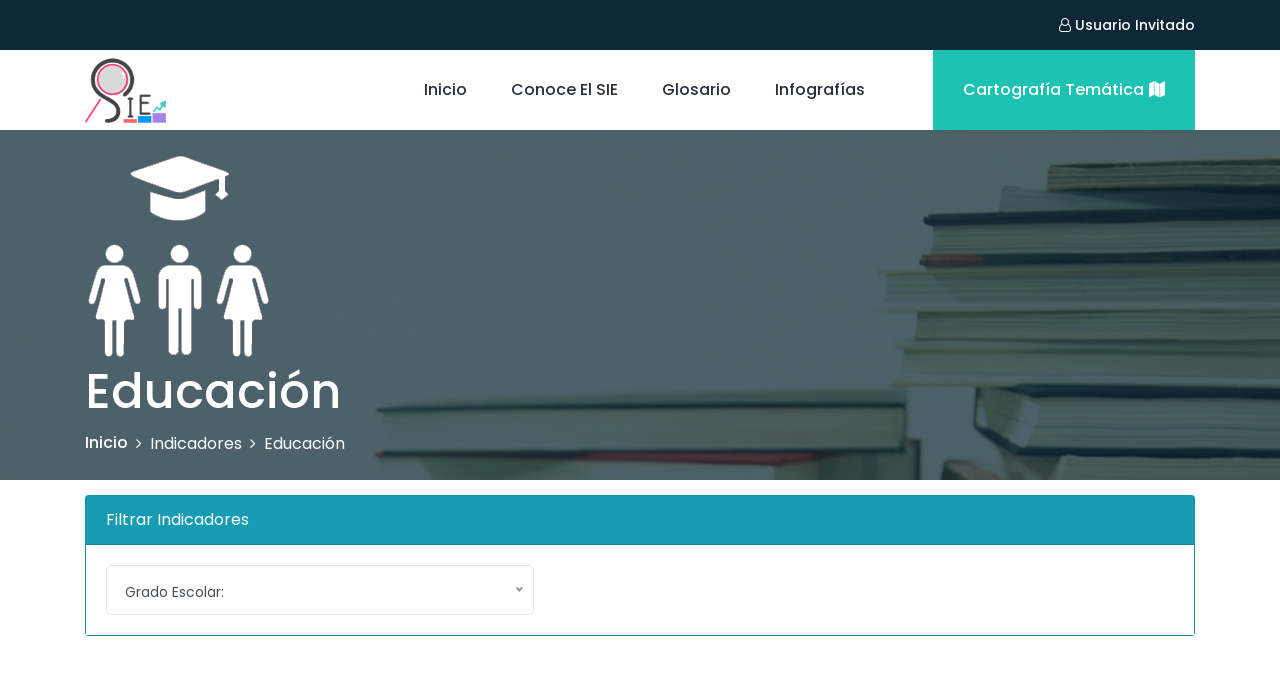

--- FILE ---
content_type: text/html; charset=UTF-8
request_url: https://indicadores.juarezdif.gob.mx/Educacion/index.php?indicator_id=6.2.2&action=show_detail
body_size: 23984
content:
<!DOCTYPE html>
<html lang="en">

<head>
    <meta charset="UTF-8">
    <meta name="description" content="">
    <meta http-equiv="X-UA-Compatible" content="IE=edge">
    <meta name="viewport" content="width=device-width, initial-scale=1, shrink-to-fit=no">

    <!-- Title -->
    <title>SIE | Indicadores | Educación</title>

    <!-- Favicon -->
    <link href="https://juarezdif.gob.mx/_assets/img/logo_dif.ico" rel="icon">

    <!-- Stylesheet -->
    <link rel="stylesheet" href="../_assets/style.css?t=0.15355900 1770022286">

</head>

<body>
    <!-- Preloader -->
    <div id="preloader">
        <div class="loader"></div>
    </div>
    <!-- /Preloader -->

   <!-- Header Area Start -->
    <header class="header-area">
        <!-- Search Form -->
        <div class="search-form d-flex align-items-center">
            <div class="container">
                <form action="index.html" method="get">
                    <input type="search" name="search-form-input" id="searchFormInput" placeholder="Type your keyword ...">
                    <button type="submit"><i class="icon_search"></i></button>
                </form>
            </div>
        </div>

        <!-- Top Header Area Start -->
        <div class="top-header-area">
            <div class="container">
                <div class="row">

                    <div class="col-6">
                        <div class="top-header-content">
                            
                            
                        </div>
                    </div>

                    <div class="col-6">
                        <div class="top-header-content">
                            <!-- Top Social Area -->
                            <div class="top-social-area ml-auto">
                                <a href="#"><i class="fa fa-user-o" aria-hidden="true"></i> <span>Usuario Invitado</span></a>
                                
                            </div>
                        </div>
                    </div>

                </div>
            </div>
        </div>
        <!-- Top Header Area End -->

        <!-- Main Header Start -->
        <div class="main-header-area">
            <div class="classy-nav-container breakpoint-off">
                <div class="container">
                    <!-- Classy Menu -->
                    <nav class="classy-navbar justify-content-between " id="robertoNav">

                        <!-- Logo -->
                        <a class="nav-brand" href="/"><img src="/_assets/img/core-img/Logotiposolo1.png" style="width: 70%" alt=""></a>

                        <!-- Navbar Toggler -->
                        <div class="classy-navbar-toggler">
                            <span class="navbarToggler"><span></span><span></span><span></span></span>
                        </div>

                        <!-- Menu -->
                        <div class="classy-menu">
                            <!-- Menu Close Button -->
                            <div class="classycloseIcon">
                                <div class="cross-wrap"><span class="top"></span><span class="bottom"></span></div>
                            </div>
                            <!-- Nav Start -->
                            <div class="classynav">
                                <ul id="nav">
                                    <li class="active"><a href="/">Inicio</a></li>
                                    <li><a href="/Acerda_de/">Conoce el SIE</a></li>
                                    <li><a href="/_assets/documents/Glosario%20SIE.pdf" target="_blank">Glosario</a></li>
                                   
                                    <li><a href="/Infografias/">Infografías</a></li>
                                    
                                </ul>

                                

                                <!-- Book Now -->
                                <div class="book-now-btn ml-3 ml-lg-5">
                                    <a href="/Cartografia/">Cartografía Temática<i class="fa fa-map" aria-hidden="true"></i></a>
                                </div>
                            </div>
                            <!-- Nav End -->
                        </div>
                    </nav>
                </div>
            </div>
        </div>
    </header>
    <!-- Header Area End -->
    <!-- Breadcrumb Area Start -->
    <div class="breadcrumb-area bg-img bg-overlay jarallax" style="background-image: url(../_assets/img/backgrounds/1426875.jpg);">
        <div class="container h-100">
            <div class="row h-100 align-items-center">
                <div class="col-md-12">
                    <div class="breadcrumb-content text-left">
                        <img src="../_assets/img/Educacion1.png" class="img-fluid">
                        <h2 class="page-title">Educación</h2>
                        <nav aria-label="breadcrumb">
                            <ol class="breadcrumb text-left">
                                <li class="breadcrumb-item"><a href="/">Inicio</a></li>
                                <li class="breadcrumb-item">Indicadores</li>
                                <li class="breadcrumb-item active" aria-current="page">Educación</li>
                            </ol>
                        </nav>
                    </div>
                </div>


            </div>
        </div>
    </div>
    <!-- Breadcrumb Area End -->

    



    
      <div class="container" style="margin-top: 15px">
          <div class="row justify-content-center">
              <div class="col-12 col-lg-12">
                <div class="card text-white bg-info mb-3">
                  <div class="card-header">Filtrar Indicadores</div>
                  <div class="card-body" style="background-color: #fff;">
                    <div class="row">        
                        <div class="col-md-5">
                          <select id="select-filter"  class="form-control wide">
                            <option value="" selected disabled hidden>Grado Escolar:</option>
                            <option value="Total">Total</option>
                            <option value="Primaria">Primaria</option>
                            <option value="Secundaria">Secundaria</option>
                          </select>
                        </div>
                        
                             
                    </div>
                  </div>
                </div>
              </div>
          </div>
          <div class="roberto-news-area section-padding-100-0">
            <div class="container">
              <div class="row justify-content-center">
                <div class="col-md-6">
                  <div class="single-blog-post d-flex align-items-center mb-50 wow fadeInUp" data-wow-delay="100ms">
                    <div class="post-thumbnail">
                      <a href="#"><img src="../_assets/img/Indicadores/Educacion/6.1.2.2.png" alt=""></a>
                    </div>
                    <!-- Post Content -->
                    <div class="post-content">      
                        <!-- Post Title -->
                        <a href="#" class="post-title">Asesorías en primaria en el Centro de Atención Social y Educativa para las Familia</a>
                        <p>  Este indicador refleja el número de asesorías en primaria realizadas por ICHEA en el CAMEF, se enfoca en mostrar el avance en tema educativo dentro del Centro de Atención Social y Educativa para las Familia.</p>    
                    </div>
                  </div>
                  <!-- Room Features -->
                  <div class="room-features-area d-flex flex-wrap mb-50">
                    <h6>Descargar metodos de Calculo: <span><a href="../_assets/documents/Cálculo metodólogico educación.pdf" target="_blank"><img src="../_assets/img/core-img/pdf_icon.png" class="text-center" style="max-width: 60px" alt=""></a></span></h6>
                    <h6>Fuente: <span>Centro de Seguimiento y Monitoreo de Niñas, Niños y Adolescentes en Circuito.</span></h6>
                  </div>
                </div>

                <div class="col-md-6">
                  <div class="roberto-sidebar-area pl-md-4">
                    <div class="single-widget-area mb-100">
                      <div class="newsletter-form">
                      <div class="text-center">
                          <div id="map_loader" class="spinner-border text-info
                          " style="width: 3rem; height: 3rem;" role="status">
                            <span class="sr-only">Loading...</span>
                          </div>
                        </div>
                       <div id="SDCTOTAL" style="min-width: 360px; height: 400px; margin: 0 auto"></div>
                       <div id="PRIMARIA_ASE" style="min-width: 360px; height: 400px; margin: 0 auto"></div>
                       <div id="SECUNDARIA_ASE" style="min-width: 360px; height: 400px; margin: 0 auto"></div>
                      </div>
                    </div>
                    
                    
                  </div>
                </div>
              </div>

              <div class="row justify-content-center">
                <div class="col-12 col-md-12">
                  <div class="card text-white bg-danger mb-3">
                    <div class="card-header">Tabla de contenido</div>
                      <div class="card-body" style="background-color: #fff;">
                        <div class="row justify-content-center">        
                          <div class="col-md-9">
                             <table id="datatable1" class="table table-bordered">
                                  <thead class="thead-dark">
                                  <tr>
                                    <th>Año</th>
                                    <th>Hombres</th>
                                    <th>Mujeres</th>
                                  </tr>
                                  </thead>
                                  <tbody>
                                    <tr>
                                      <td style="color: #514b4b">2017</td>
                                      <td style="color: #514b4b">3</td>
                                      <td style="color: #514b4b">2</td>
                                    </tr>
                                    <tr>
                                      <td style="color: #514b4b">2018</td>
                                      <td style="color: #514b4b">5</td>
                                      <td style="color: #514b4b">3</td>
                                    </tr>
                                    <tr>
                                      <td style="color: #514b4b">2019</td>
                                      <td style="color: #514b4b">10</td>
                                      <td style="color: #514b4b">6</td>
                                    </tr>
                                    <tr>
                                      <td style="color: #514b4b">2020</td>
                                      <td style="color: #514b4b">0</td>
                                      <td style="color: #514b4b">4</td>
                                    </tr>
                                  </tbody>
                                </table>
                          </div>
                        </div>
                      </div>
                    </div>
                  </div>
                </div>
              </div>

              <div class="row justify-content-center">
                <div class="col-12 col-md-12">
                  <div class="card text-white bg-dark mb-3">
                    <div class="card-header">Nota Técnica</div>
                      <div class="card-body" style="background-color: #fff;">
                        <div class="row justify-content-center">        
                          <p>Los indicadores que integran al Sistema de Información Estadístico fungen un conjunto de elementos técnicos y metodológicos que ofrecen un marco interno de información previamente consensado por las y los miembros del SMDIF para profundizar en el conocimiento de las características sociodemográficas y específicas de las poblaciones atendidas, establecer parámetros de medición de las acciones realizadas según las necesidades detectadas e información necesaria para mejorar la calidad de los servicios, al mismo tiempo que sirven como guía para la toma de decisiones y la creación de políticas públicas.

                            Adicionalmente, los indicadores permiten definir y dar un seguimiento periódico de las metas internas a partir de cortes metodológicos, periodicidades, unidades de medida y medios de verificación propios de cada programa. Por lo cual, los datos mostrados podrían no corresponder a las acciones e información relativa al Plan Municipal de Desarrollo 2018-2021 vigente, ni a la información de carácter público generada, administrada o en poder de la Unidad de Transparencia.</p>
                        </div>
                      </div>
                    </div>
                  </div>
                </div>
              </div>
            </div>
          </div>


          </div>
      </div>    

   

     <!-- Footer Area Start -->
    <footer class="footer-area section-padding-80-0">
        <!-- Main Footer Area -->
        <div class="main-footer-area">
            <div class="container">
                <div class="row align-items-baseline justify-content-between">
                    <!-- Single Footer Widget Area -->
                    <div class="col-12 col-sm-6 col-lg-4">
                        <div class="single-footer-widget mb-80">
                            <!-- Footer Logo -->
                            <a href="#" class="footer-logo"><img src="https://juarezdif.gob.mx/_assets/img/logo_footer2024.png" alt="" style="width: 100%"></a>

                            <h4>+52 (656) 616 69 66</h4>
                            <span>Av. Abraham Lincoln s/n,
                                Las Margaritas, 32300
                                Ciudad Juárez, Chih.
                            </span>
                        </div>
                    </div>

                    

                    <!-- Single Footer Widget Area -->
                    <div class="col-12 col-sm-4 col-lg-3">
                        <div class="single-footer-widget mb-80">
                            <!-- Widget Title -->
                            <h5 class="widget-title">Enlaces</h5>

                            <!-- Footer Nav -->
                            <ul class="footer-nav">
                                <li><a href="/Acerca_de/"><i class="fa fa-caret-right" aria-hidden="true"></i> Conoce el SIE</a></li>
                                <li><a href="#"><i class="fa fa-caret-right" aria-hidden="true"></i> Glosario</a></li>
                                <li><a href="/Infografias/"><i class="fa fa-caret-right" aria-hidden="true"></i> Infografias</a></li>
                                <li><a href="/Cartografia/"><i class="fa fa-caret-right" aria-hidden="true"></i> Cartografia Tematica</a></li>
                            </ul>
                        </div>
                    </div>

                    <!-- Single Footer Widget Area -->
                    <div class="col-12 col-sm-8 col-lg-3">
                        <div class="single-footer-widget mb-80">
                            
                          <img src="https://juarezdif.gob.mx/_assets/img/LOGO_SIE_NUEVO_HORI_WHITE2024.png" class="img-fluid" >
                        </div>
                    </div>
                </div>
            </div>
        </div>

        <!-- Copywrite Area -->
        <div class="container" style="text-align: center;">
            <div class="copywrite-content">
                <div class="row justify-content-center">
                    <div class="col-12 col-md-12">
                        <!-- Copywrite Text -->
                        <div class="copywrite-text">
                            <p><!-- Link back to Colorlib can't be removed. Template is licensed under CC BY 3.0. -->
                            Copyright &copy;<script>document.write(new Date().getFullYear());</script> Unidad de Investigación y Estadistica |  <i class="fa fa-heart-o" aria-hidden="true"></i>  <a href="https://juarezdif.gob.mx/" target="_blank">DIF Ciudad Juarez</a>
                            </p>
                        </div>
                    </div>
                    
                </div>
            </div>
        </div>
    </footer>
    <!-- Footer Area End -->
    <!-- **** All JS Files ***** -->
    <!-- jQuery 2.2.4 -->
    <script src="../_assets/js/jquery.min.js"></script>
    <!-- Popper -->
    <script src="../_assets/js/popper.min.js"></script>
    <!-- Bootstrap -->
    <script src="../_assets/js/bootstrap.min.js"></script>
    <!-- All Plugins -->
    <script src="../_assets/js/roberto.bundle.js"></script>
    <!-- Active -->
    <script src="../_assets/js/default-assets/active.js"></script>

    <script src="../_assets/vendors/js/pagination.js?t=0.15463000 1770022286"></script>
    <script src="https://code.highcharts.com/highcharts.js"></script>
    <script src="https://code.highcharts.com/modules/data.js"></script>
    <script src="https://code.highcharts.com/modules/exporting.js"></script>
    <script src="https://code.highcharts.com/modules/export-data.js"></script>
    <script src="../_assets/vendors/js/highchart_theme.js"></script>
    <script src="../_assets/vendors/js/highchart_lang_options.js"></script>
    <script src="../_assets/vendors/js/select-program-ocupacion-functions-education.js?t=0.15463800 1770022286"></script>

        <!-- End Graphic -->


  <!-- New Graphic -->
  <!-- End Graphic -->
 

  <!-- New Graphic -->
  <!-- End Graphic -->

  <!-- New Graphic -->
  <!-- End Graphic -->

  <!-- New Graphic -->
    <!-- End Graphic -->

  <!-- New Graphic -->
  <!-- End Graphic -->

  <!-- New Graphic -->
  <!-- End Graphic -->

  <!-- New Graphic -->
  <!-- End Graphic -->

  <!-- New Graphic -->
  <!-- End Graphic -->

  <!-- New Graphic -->
  <!-- End Graphic -->

    <!-- New Graphic -->
  <!-- End Graphic -->

  
   <!-- New Graphic -->
  <!-- End Graphic -->

  

   <!-- New Graphic -->
  <!-- End Graphic -->


  

  <!-- New Graphic -->
  <!-- End Graphic -->

  <!-- New Graphic -->
  <!-- End Graphic -->

    <!-- New Graphic -->
  <!-- End Graphic -->

  <!-- New Graphic -->
  <!-- End Graphic -->

 

 
  <!-- New Graphic -->
  <!-- End Graphic -->


   <!-- New Graphic -->
  <!-- End Graphic -->


  <!-- New Graphic -->
    <script type="text/javascript">
       $(document).ready(function () {
        $("#PRIMARIA_ASE").hide();
        $("#SECUNDARIA_ASE").hide();
      });


       $("#select-filter" ).change(function () {    
         
          if($("#select-filter" ).val() == "Total")
          {
            $.ajax({
                  type: "GET",
                  url: 'index.php',
                  data: {client_id: 'asd'},
                  beforeSend: function(){
                    $("#map_loader").show();
                    $("#SDCTOTAL").hide();
                    $("#PRIMARIA_ASE").hide();
                    $("#SECUNDARIA_ASE").hide();
                    
                  },
                  success: function(data){
                    $("#map_loader").hide();
                    $("#SDCTOTAL").show();
                    $("#PRIMARIA_ASE").hide();
                    $("#SECUNDARIA_ASE").hide();
                    
                  }  
                });
            
          }

          else if($("#select-filter" ).val() == "Primaria")
          {
            $.ajax({
                  type: "GET",
                  url: 'index.php',
                  data: {client_id: 'asd'},
                  beforeSend: function(){
                    $("#map_loader").show();
                    $("#SDCTOTAL").hide();
                    $("#PRIMARIA_ASE").hide();
                    $("#SECUNDARIA_ASE").hide();
                    
                  },
                  success: function(data){
                    $("#map_loader").hide();
                    $("#SDCTOTAL").hide();
                    $("#PRIMARIA_ASE").show();
                    $("#SECUNDARIA_ASE").hide();
                    
                  }  
                });
           
          }

          else if($("#select-filter" ).val() == "Secundaria")
          {
            $.ajax({
                  type: "GET",
                  url: 'index.php',
                  data: {client_id: 'asd'},
                 beforeSend: function(){
                    $("#map_loader").show();
                    $("#SDCTOTAL").hide();
                    $("#PRIMARIA_ASE").hide();
                    $("#SECUNDARIA_ASE").hide();
                    
                  },
                  success: function(data){
                    $("#map_loader").hide();
                    $("#SDCTOTAL").hide();
                    $("#PRIMARIA_ASE").hide();
                    $("#SECUNDARIA_ASE").show();
                    
                  }  
                });
            
          }

   
      }); 

   Highcharts.chart('SDCTOTAL', {
  chart: {
          type: 'column',
          backgroundColor: 'transparent'
        },
  title: {
    text: 'Total de Asesorias'
  },
  xAxis: {
    categories: ['2017', '2018', '2019', '2020']
  },
  yAxis: {
    min: 0,
    title: {
      text: ''
    }
  },
  tooltip: {
    pointFormat: '<span style="color:{series.color}">{series.name}</span>: <b>{point.y}</b> ({point.percentage:.0f}%)<br/>',
    shared: true
  },
  plotOptions: {
    column: {
      stacking: 'percent'
    }
  },
  series: [{
    name: 'Hombres',
    data: [3, 5, 10, 0]
  }, {
    name: 'Mujeres',
    data: [2, 3, 6, 4]
  }]
  });

   //PRIMARIA
    Highcharts.chart('PRIMARIA_ASE', {
  chart: {
          type: 'column',
          backgroundColor: 'transparent'
        },
  title: {
    text: 'Total de Asesorias en Primaria'
  },
  xAxis: {
    categories: ['2017', '2018', '2019', '2020']
  },
  yAxis: {
    min: 0,
    title: {
      text: ''
    }
  },
  tooltip: {
    pointFormat: '<span style="color:{series.color}">{series.name}</span>: <b>{point.y}</b> ({point.percentage:.0f}%)<br/>',
    shared: true
  },
  plotOptions: {
    column: {
      stacking: 'percent'
    }
  },
  series: [{
    name: 'Hombres',
    data: [9, 1, 2, 0]
  }, {
    name: 'Mujeres',
    data: [3, 0, 1, 2]
  }]
  });

    //SECUNDARIA

    Highcharts.chart('SECUNDARIA_ASE', {
  chart: {
          type: 'column',
          backgroundColor: 'transparent'
        },
  title: {
    text: 'Total de Asesorias en Secundaria'
  },
  xAxis: {
    categories: ['2017', '2018', '2019', '2020']
  },
  yAxis: {
    min: 0,
    title: {
      text: ''
    }
  },
  tooltip: {
    pointFormat: '<span style="color:{series.color}">{series.name}</span>: <b>{point.y}</b> ({point.percentage:.0f}%)<br/>',
    shared: true
  },
  plotOptions: {
    column: {
      stacking: 'percent'
    }
  },
  series: [{
    name: 'Hombres',
    data: [13, 4, 8, 0]
  }, {
    name: 'Mujeres',
    data: [13, 3, 5, 3]
  }]
  });


    

  </script>
  <!-- End Graphic -->

    


</body>

</html>

--- FILE ---
content_type: text/css
request_url: https://indicadores.juarezdif.gob.mx/_assets/style.css?t=0.15355900%201770022286
body_size: 74509
content:

@import url("https://fonts.googleapis.com/css?family=Poppins:100,200,300,400,500,600,700");
@import url(css/bootstrap.min.css);
@import url(css/animate.css);
@import url(css/default-assets/classy-nav.css);
@import url(css/owl.carousel.min.css);
@import url(css/magnific-popup.css);
@import url(css/nice-select.css);
@import url(css/font-awesome.min.css);
@import url(css/style.css);
@import url(css/bootstrap-datepicker.min.css);
@import url(css/jquery-ui.min.css);
/* :: 01.0 Reboot Area CSS */
* {
  margin: 0;
  padding: 0; }

body {
  font-family: "Poppins", sans-serif;
  font-weight: 400;
  font-size: 16px;
  position: relative;
  z-index: auto; }

h1,
h2,
h3,
h4,
h5,
h6 {
  font-family: "Poppins", sans-serif;
  color: #2a303b;
  line-height: 1.3;
  font-weight: 500; }

a,
a:active,
a:focus,
a:hover {
  color: #2a303b;
  text-decoration: none;
  -webkit-transition-duration: 500ms;
  -o-transition-duration: 500ms;
  transition-duration: 500ms;
  outline: none;
  font-weight: 500; }

li {
  list-style: none; }

p {
  line-height: 1.7;
  color: #636a76;
  font-size: 16px;
  font-weight: 400; }

img {
  max-width: 100%;
  height: auto; }

ul {
  margin: 0;
  padding: 0; }
  ul li {
    margin: 0;
    padding: 0; }

.bg-overlay {
  position: relative;
  z-index: 1; }
  .bg-overlay::after {
    position: absolute;
    content: "";
    height: 100%;
    width: 100%;
    top: 0;
    left: 0;
    z-index: -1;
    background-color: rgba(14, 39, 55, 0.7); }

.bg-img {
  background-position: center center !important;
  background-size: cover !important;
  background-repeat: no-repeat !important; }

.jarallax {
  position: relative;
  z-index: 0; }
  .jarallax > .jarallax-img {
    position: absolute;
    object-fit: cover;
    font-family: 'object-fit: cover';
    top: 0;
    left: 0;
    width: 100%;
    height: 100%;
    z-index: -1; }

.mfp-image-holder .mfp-close,
.mfp-iframe-holder .mfp-close {
  color: #ffffff;
  right: 20px;
  text-align: center;
  padding-right: 0;
  width: 100%;
  position: fixed;
  top: 20px;
  width: 30px;
  background: #1cc3b2;
  height: 30px;
  line-height: 30px; }

button.mfp-close,
button.mfp-arrow {
  background: #1cc3b2; }

.mfp-bottom-bar {
  display: none !important; }

.mfp-bg {
  background-color: #000000; }

.bg-transparent {
  background-color: transparent !important; }

.bg-gray {
  background-color: #e8f1f8 !important; }

textarea:focus,
input:focus {
  outline: none; }

.border {
  border-color: #ebebeb; }

.mfp-arrow-left::after {
  border-right-color: transparent; }

.mfp-arrow-left::before {
  border-right-color: #ffffff; }

.mfp-arrow-right::after {
  border-left-color: transparent; }

.mfp-arrow-right::before {
  border-left-color: #ffffff; }

/* :: 02.0 Spacing Area CSS */
.mt-15 {
  margin-top: 15px; }

.mt-30 {
  margin-top: 30px; }

.mt-40 {
  margin-top: 40px; }

.mt-50 {
  margin-top: 50px; }

.mt-70 {
  margin-top: 70px; }

.mt-80 {
  margin-top: 80px; }

.mt-100 {
  margin-top: 100px; }

.mt-150 {
  margin-top: 150px; }

.mr-15 {
  margin-right: 15px; }

.mr-30 {
  margin-right: 30px; }

.mr-50 {
  margin-right: 50px; }

.mr-100 {
  margin-right: 100px; }

.mb-15 {
  margin-bottom: 15px; }

.mb-30 {
  margin-bottom: 30px; }

.mb-40 {
  margin-bottom: 40px; }

.mb-50 {
  margin-bottom: 50px; }

.mb-60 {
  margin-bottom: 60px; }

.mb-70 {
  margin-bottom: 70px; }

.mb-80 {
  margin-bottom: 80px; }

.mb-100 {
  margin-bottom: 100px; }

.ml-15 {
  margin-left: 15px; }

.ml-30 {
  margin-left: 30px; }

.ml-50 {
  margin-left: 50px; }

.ml-100 {
  margin-left: 100px; }

.pt-50 {
  padding-top: 50px !important; }

.section-padding-80 {
  padding-top: 80px;
  padding-bottom: 80px; }

.section-padding-0-80 {
  padding-top: 0;
  padding-bottom: 80px; }

.section-padding-80-0 {
  padding-top: 80px;
  padding-bottom: 0; }

.section-padding-100 {
  padding-top: 100px;
  padding-bottom: 100px; }

.section-padding-0-100 {
  padding-top: 0;
  padding-bottom: 100px; }

.section-padding-100-0 {
  padding-top: 100px;
  padding-bottom: 0; }

/* :: 3.0 Preloader Area CSS */
#preloader {
  position: fixed;
  width: 100%;
  height: 100%;
  z-index: 9999999;
  top: 0;
  left: 0;
  background-color: #1cc3b2;
  display: -webkit-box;
  display: -ms-flexbox;
  display: flex;
  -webkit-box-align: center;
  -ms-flex-align: center;
  align-items: center;
  -webkit-box-pack: center;
  -ms-flex-pack: center;
  justify-content: center;
  overflow: hidden; }

.loader,
.loader:before,
.loader:after {
  border-radius: 50%;
  width: 2.5em;
  height: 2.5em;
  -webkit-animation-fill-mode: both;
  animation-fill-mode: both;
  -webkit-animation: load7 1.8s infinite ease-in-out;
  animation: load7 1.8s infinite ease-in-out; }

.loader {
  color: #ffffff;
  font-size: 6px;
  position: relative;
  -webkit-transform: translateZ(0);
  -ms-transform: translateZ(0);
  transform: translateZ(0);
  -webkit-animation-delay: -0.16s;
  animation-delay: -0.16s; }

.loader:before,
.loader:after {
  content: '';
  position: absolute;
  top: 0; }

.loader:before {
  left: -3.5em;
  -webkit-animation-delay: -0.32s;
  animation-delay: -0.32s; }

.loader:after {
  left: 3.5em; }

@-webkit-keyframes load7 {
  0%,
    80%,
    100% {
    box-shadow: 0 2.5em 0 -1.3em; }
  40% {
    box-shadow: 0 2.5em 0 0; } }
@keyframes load7 {
  0%,
    80%,
    100% {
    box-shadow: 0 2.5em 0 -1.3em; }
  40% {
    box-shadow: 0 2.5em 0 0; } }
/* :: 4.0 Heading Area CSS */
.section-heading {
  position: relative;
  z-index: 1;
  margin-bottom: 50px; }
  .section-heading h6 {
    text-transform: uppercase;
    color: #1cc3b2;
    letter-spacing: 2px;
    display: block;
    margin-bottom: 10px; }
  .section-heading h2 {
    font-size: 42px;
    text-transform: capitalize;
    margin-bottom: 0;
    display: block;
    line-height: 1.2; }
    @media only screen and (min-width: 992px) and (max-width: 1199px) {
      .section-heading h2 {
        font-size: 36px; } }
    @media only screen and (min-width: 768px) and (max-width: 991px) {
      .section-heading h2 {
        font-size: 30px; } }
    @media only screen and (max-width: 767px) {
      .section-heading h2 {
        font-size: 24px; } }
  .section-heading.white h6,
  .section-heading.white h2 {
    color: #ffffff; }

/* :: 5.0 Backtotop Area CSS */
#scrollUp {
  position: fixed;
  right: 40px;
  font-size: 20px;
  line-height: 40px;
  width: 40px;
  height: 40px;
  bottom: 40px;
  background-color: #1cc3b2;
  color: #ffffff;
  text-align: center;
  -webkit-transition-duration: 500ms;
  -o-transition-duration: 500ms;
  transition-duration: 500ms;
  border-radius: 50%;
  -webkit-box-shadow: 0 2px 40px 8px rgba(15, 15, 15, 0.15);
  box-shadow: 0 2px 40px 8px rgba(15, 15, 15, 0.15);
  z-index: 15962536; }
  @media only screen and (max-width: 767px) {
    #scrollUp {
      right: 20px;
      bottom: 20px; } }
  #scrollUp:focus, #scrollUp:hover {
    background-color: #000000;
    color: #ffffff; }

/* :: 6.0 Buttons Area CSS */
.btn:focus {
  box-shadow: none; }

.roberto-btn {
  position: relative;
  z-index: 1;
  min-width: 150px;
  height: 46px;
  line-height: 46px;
  font-size: 16px;
  font-weight: 500;
  display: inline-block;
  padding: 0 40px;
  text-align: center;
  text-transform: capitalize;
  background-color: #1cc3b2;
  color: #ffffff;
  border: none;
  border-radius: 2px;
  -webkit-transition-duration: 500ms;
  -o-transition-duration: 500ms;
  transition-duration: 500ms; }
  .roberto-btn:focus, .roberto-btn:hover {
    font-weight: 500;
    -webkit-box-shadow: 0 2px 40px 8px rgba(15, 15, 15, 0.15);
    box-shadow: 0 2px 40px 8px rgba(15, 15, 15, 0.15);
    background-color: #ffffff;
    color: #1cc3b2; }
  .roberto-btn.btn-2 {
    min-width: 180px;
    height: 50px;
    line-height: 46px;
    border: 2px solid #1cc3b2;
  
    color: #ffffff; }
    .roberto-btn.btn-2:focus, .roberto-btn.btn-2:hover {
      color: #ffffff;
      background-color: #1cc3b2; }

.continue-btn {
  padding: 0;
  line-height: 1;
  color: #afb4bf;
  font-size: 16px;
  text-transform: capitalize;
  text-decoration: underline;
  font-weight: 500; }
  .continue-btn:focus, .continue-btn:hover {
    text-decoration: underline;
    color: #000000; }

/* :: 7.0 Header Area CSS */
.header-area {
  position: relative;
  z-index: 100;
  width: 100%;
  -webkit-transition-duration: 500ms;
  -o-transition-duration: 500ms;
  transition-duration: 500ms;
  background-color: #1cc3b2; }
  .header-area .search-form {
    -webkit-transition-duration: 350ms;
    -o-transition-duration: 350ms;
    transition-duration: 350ms;
    transition-timing-function: ease-in;
    position: relative;
    z-index: 1;
    width: 100%;
    height: 0;
    background-color: #1cc3b2; }
    .header-area .search-form.search-form-active {
      height: 80px;
      z-index: 99999999; }
    .header-area .search-form form {
      position: relative;
      z-index: 1; }
      .header-area .search-form form input {
        background-color: transparent;
        width: 100%;
        height: 60px;
        border: none;
        font-size: 14px;
        color: #ffffff; }
      .header-area .search-form form button {
        position: absolute;
        width: 60px;
        height: 60px;
        top: 0;
        right: 0;
        z-index: 10;
        border: none;
        background-color: transparent;
        cursor: pointer;
        font-size: 18px;
        color: #ffffff;
        text-align: right; }
        .header-area .search-form form button:focus {
          outline: none; }

.top-header-area {
  position: relative;
  z-index: 1;
  width: 100%;
  height: 50px;
  background-color: #0e2737; }
  .top-header-area .top-header-content {
    display: -webkit-box;
    display: -ms-flexbox;
    display: flex;
    -webkit-box-align: center;
    -ms-flex-align: center;
    align-items: center; }
    .top-header-area .top-header-content > a {
      color: #ffffff;
      font-size: 14px;
      font-weight: 400;
      line-height: 50px;
      display: inline-block;
      margin-right: 50px; }
      .top-header-area .top-header-content > a:last-child {
        margin-right: 0; }
      .top-header-area .top-header-content > a i {
        padding-right: 5px;
        color: #1cc3b2; }
      @media only screen and (min-width: 768px) and (max-width: 991px) {
        .top-header-area .top-header-content > a {
          margin-right: 30px; } }
      @media only screen and (max-width: 767px) {
        .top-header-area .top-header-content > a {
          margin-right: 15px; } }
      @media only screen and (min-width: 768px) and (max-width: 991px) {
        .top-header-area .top-header-content > a span {
          display: none; } }
      @media only screen and (max-width: 767px) {
        .top-header-area .top-header-content > a span {
          display: none; } }
      .top-header-area .top-header-content > a:hover, .top-header-area .top-header-content > a:focus {
        color: #afb4bf; }
    .top-header-area .top-header-content .top-social-area a {
      display: inline-block;
      margin-right: 30px;
      color: #ffffff;
      line-height: 50px;
      font-size: 14px; }
      .top-header-area .top-header-content .top-social-area a:last-child {
        margin-right: 0; }
      @media only screen and (max-width: 767px) {
        .top-header-area .top-header-content .top-social-area a {
          margin-right: 15px; } }
      .top-header-area .top-header-content .top-social-area a:hover, .top-header-area .top-header-content .top-social-area a:focus {
        color: #1cc3b2; }

.classy-nav-container {
  background-color: transparent;
  padding: 0; }
  .classy-nav-container .classy-navbar {
    -webkit-transition-duration: 500ms;
    -o-transition-duration: 500ms;
    transition-duration: 500ms;
    height: 80px;
    padding: 0; }
    @media only screen and (min-width: 768px) and (max-width: 991px) {
      .classy-nav-container .classy-navbar {
        height: 70px; } }
    @media only screen and (max-width: 767px) {
      .classy-nav-container .classy-navbar {
        height: 70px; } }
    @media only screen and (max-width: 767px) {
      .classy-nav-container .classy-navbar .nav-brand {
        max-width: 90px;
        margin-right: 15px; } }
    .classy-nav-container .classy-navbar .classynav ul li a {
      font-size: 16px;
      text-transform: capitalize;
      color: #2a303b;
      font-weight: 500;
      padding: 0 20px; }
      @media only screen and (min-width: 992px) and (max-width: 1199px) {
        .classy-nav-container .classy-navbar .classynav ul li a {
          font-size: 14px;
          padding: 0 10px; } }
      @media only screen and (min-width: 768px) and (max-width: 991px) {
        .classy-nav-container .classy-navbar .classynav ul li a {
          font-size: 14px;
          color: #2a303b; }
          .classy-nav-container .classy-navbar .classynav ul li a:hover, .classy-nav-container .classy-navbar .classynav ul li a:focus {
            color: #1cc3b2; } }
      @media only screen and (max-width: 767px) {
        .classy-nav-container .classy-navbar .classynav ul li a {
          font-size: 14px;
          color: #2a303b; }
          .classy-nav-container .classy-navbar .classynav ul li a:hover, .classy-nav-container .classy-navbar .classynav ul li a:focus {
            color: #1cc3b2; } }
      .classy-nav-container .classy-navbar .classynav ul li a:focus, .classy-nav-container .classy-navbar .classynav ul li a:hover {
        color: #fd3d74;
        font-weight: 500; }
    .classy-nav-container .classy-navbar .classynav ul li.cn-dropdown-item ul li a, .classy-nav-container .classy-navbar .classynav ul li.megamenu-item ul li a {
      font-size: 14px;
      text-transform: capitalize;
      height: 42px;
      line-height: 42px;
      padding: 0 30px;
      color: #2a303b; }
      .classy-nav-container .classy-navbar .classynav ul li.cn-dropdown-item ul li a:focus, .classy-nav-container .classy-navbar .classynav ul li.cn-dropdown-item ul li a:hover, .classy-nav-container .classy-navbar .classynav ul li.megamenu-item ul li a:focus, .classy-nav-container .classy-navbar .classynav ul li.megamenu-item ul li a:hover {
        color: #1cc3b2; }

.classynav ul li.active a {
  position: relative;
  z-index: 1; }
  .classynav ul li.active a::before {
    width: 80%;
    height: 2px;
    background-color: #ffffff;
    position: absolute;
    bottom: 0;
    left: 10%;
    z-index: 1;
    content: ''; }
    @media only screen and (min-width: 768px) and (max-width: 991px) {
      .classynav ul li.active a::before {
        display: none; } }
    @media only screen and (max-width: 767px) {
      .classynav ul li.active a::before {
        display: none; } }

.classynav ul li.has-down > a::after,
.classynav ul li.has-down.active > a::after,
.classynav ul li.megamenu-item > a::after {
  color: #2a303b; }

.breakpoint-off .classynav ul li .dropdown,
.breakpoint-off .classynav ul li .megamenu {
  width: 210px;
  -webkit-box-shadow: 0 2px 40px 8px rgba(15, 15, 15, 0.15);
  box-shadow: 0 2px 40px 8px rgba(15, 15, 15, 0.15);
  border-radius: 6px; }

.breakpoint-off .classynav ul li .megamenu {
  width: 100%; }

.classy-navbar-toggler .navbarToggler span {
  background-color: #2a303b; }

.main-header-area {
  position: relative;
  z-index: 1;
  background-color: #ffffff; }
  .main-header-area .book-now-btn a {
    padding: 0 30px;
    background-color: #1cc3b2;
    height: 80px;
    line-height: 80px;
    text-align: center;
    color: #ffffff;
    font-size: 16px; }
    .main-header-area .book-now-btn a i {
      padding-left: 5px; }
    @media only screen and (min-width: 768px) and (max-width: 991px) {
      .main-header-area .book-now-btn a {
        height: 50px;
        line-height: 50px;
        border-radius: 30px; } }
    @media only screen and (max-width: 767px) {
      .main-header-area .book-now-btn a {
        height: 50px;
        line-height: 50px;
        border-radius: 30px; } }
    .main-header-area .book-now-btn a:hover, .main-header-area .book-now-btn a:focus {
      background-color: #2a303b;
      color: #ffffff; }
  .main-header-area .search-btn {
    cursor: pointer;
    -webkit-transition-duration: 500ms;
    -o-transition-duration: 500ms;
    transition-duration: 500ms; }
    @media only screen and (min-width: 768px) and (max-width: 991px) {
      .main-header-area .search-btn {
        padding: 30px 0; } }
    @media only screen and (max-width: 767px) {
      .main-header-area .search-btn {
        padding: 30px 0; } }
    .main-header-area .search-btn:hover, .main-header-area .search-btn:focus {
      color: #1cc3b2; }

/* :: 8.0 Hero Area CSS */
.welcome-area {
  position: relative;
  z-index: 1; }

.welcome-slides {
  position: relative;
  z-index: 1;
  overflow: hidden; }
  .welcome-slides .owl-prev,
  .welcome-slides .owl-next {
    -webkit-transition-duration: 500ms;
    -o-transition-duration: 500ms;
    transition-duration: 500ms;
    width: 80px;
    height: 80px;
    border-radius: 50%;
    background-color: #1cc3b2;
    text-indent: -50000em;
    position: absolute;
    top: 50%;
    left: 30px;
    margin-top: -40px;
    z-index: 10;
    background-position: center center !important;
    background-size: cover !important;
    opacity: 0;
    visibility: hidden; }
    @media only screen and (max-width: 767px) {
      .welcome-slides .owl-prev,
      .welcome-slides .owl-next {
        width: 40px;
        left: 20px;
        height: 40px; } }
  .welcome-slides .owl-next {
    left: auto;
    right: 30px; }
    @media only screen and (max-width: 767px) {
      .welcome-slides .owl-next {
        right: 20px; } }
  .welcome-slides:hover .owl-prev,
  .welcome-slides:hover .owl-next, .welcome-slides:focus .owl-prev,
  .welcome-slides:focus .owl-next {
    opacity: 1;
    visibility: visible; }

.single-welcome-slide {
  position: relative;
  z-index: 2;
  width: 100%;
  height: 540px;
  background-color: #1cc3b2; }
  @media only screen and (min-width: 992px) and (max-width: 1199px) {
    .single-welcome-slide {
      height: 600px; } }
  @media only screen and (min-width: 768px) and (max-width: 991px) {
    .single-welcome-slide {
      height: 600px; } }
  @media only screen and (max-width: 767px) {
    .single-welcome-slide {
      height: 700px; } }
  .single-welcome-slide .welcome-text {
    position: relative;
    z-index: 1; }
    .single-welcome-slide .welcome-text h6 {
      text-transform: uppercase;
      letter-spacing: 2px;
      color: #ffffff;
      margin-bottom: 30px; }
    .single-welcome-slide .welcome-text h2 {
      font-size: 72px;
      display: block;
      margin-bottom: 30px;
      color: #ffffff; }
      @media only screen and (min-width: 992px) and (max-width: 1199px) {
        .single-welcome-slide .welcome-text h2 {
          font-size: 48px; } }
      @media only screen and (min-width: 768px) and (max-width: 991px) {
        .single-welcome-slide .welcome-text h2 {
          font-size: 42px; } }
      @media only screen and (max-width: 767px) {
        .single-welcome-slide .welcome-text h2 {
          font-size: 30px; } }

/* :: 9.0 Footer Area CSS */
.footer-area {
  position: relative;
  z-index: 1;
  background-color: #0e2737; }

.single-footer-widget {
  position: relative;
  z-index: 1; }
  .single-footer-widget .widget-title {
    font-size: 22px;
    color: #ffffff;
    margin-bottom: 25px;
    display: block;
    text-transform: capitalize; }
    @media only screen and (min-width: 992px) and (max-width: 1199px) {
      .single-footer-widget .widget-title {
        font-size: 18px; } }
    @media only screen and (max-width: 767px) {
      .single-footer-widget .widget-title {
        font-size: 18px; } }
  .single-footer-widget .latest-blog-area {
    position: relative;
    z-index: 1;
    margin-bottom: 25px; }
    .single-footer-widget .latest-blog-area:last-child {
      margin-bottom: 0; }
    .single-footer-widget .latest-blog-area .post-title {
      font-size: 16px;
      display: block;
      margin-bottom: 5px;
      color: #ffffff;
      font-weight: 400; }
      .single-footer-widget .latest-blog-area .post-title:focus, .single-footer-widget .latest-blog-area .post-title:hover {
        color: #1cc3b2; }
  .single-footer-widget .footer-nav {
    position: relative;
    z-index: 1; }
    .single-footer-widget .footer-nav li a {
      display: block;
      margin-bottom: 10px;
      color: #636a76;
      font-size: 14px;
      font-weight: 400;
      text-transform: capitalize; }
      .single-footer-widget .footer-nav li a:focus, .single-footer-widget .footer-nav li a:hover {
        color: #ffffff; }
    .single-footer-widget .footer-nav li:last-child a {
      margin-bottom: 0; }
  .single-footer-widget .nl-form {
    position: relative;
    z-index: 1;
    margin-top: 30px; }
    .single-footer-widget .nl-form input {
      width: 100%;
      height: 46px;
      background-color: #3e525f;
      border-radius: 30px;
      border: none;
      padding: 0 20px;
      color: #ffffff;
      font-size: 14px; }
      .single-footer-widget .nl-form input:focus {
        box-shadow: none; }
    .single-footer-widget .nl-form button {
      position: absolute;
      width: 40px;
      height: 40px;
      border-radius: 50%;
      border: none;
      top: 3px;
      right: 3px;
      color: #ffffff;
      background-color: #1cc3b2;
      cursor: pointer;
      -webkit-transition-duration: 500ms;
      -o-transition-duration: 500ms;
      transition-duration: 500ms; }
      .single-footer-widget .nl-form button:focus, .single-footer-widget .nl-form button:hover {
        background-color: #2a303b; }
  .single-footer-widget .footer-logo {
    display: block;
    margin-bottom: 20px; }
  .single-footer-widget p {
    color: #afb4bf; }
  .single-footer-widget h4 {
    color: #1cc3b2; }
  .single-footer-widget span {
    color: #afb4bf;
    font-size: 14px;
    display: block;
    margin-bottom: 10px; }
    .single-footer-widget span:last-child {
      margin-bottom: 0; }

.copywrite-text {
  position: relative;
  z-index: 1; }
  @media only screen and (max-width: 767px) {
    .copywrite-text {
      margin-bottom: 15px;
      text-align: center; } }
  .copywrite-text p {
    font-size: 14px;
    color: #afb4bf;
    margin-bottom: 0; }
    @media only screen and (max-width: 767px) {
      .copywrite-text p {
        font-size: 12px; } }
    .copywrite-text p a {
      color: #afb4bf;
      font-size: 14px; }
      @media only screen and (max-width: 767px) {
        .copywrite-text p a {
          font-size: 12px; } }
      .copywrite-text p a:focus, .copywrite-text p a:hover {
        color: #ffffff; }

.copywrite-content {
  position: relative;
  z-index: 1;
  padding: 15px 0;
  border-top: 1px solid #273d4b; }
  .copywrite-content .social-info {
    text-align: right; }
    @media only screen and (max-width: 767px) {
      .copywrite-content .social-info {
        text-align: center; } }
    .copywrite-content .social-info a {
      display: inline-block;
      color: #afb4bf;
      padding-left: 20px; }
      .copywrite-content .social-info a:focus, .copywrite-content .social-info a:hover {
        color: #ffffff; }

/* :: 10.0 Partner Area CSS */
.partner-logo-content {
  position: relative;
  z-index: 1;
  padding-top: 40px;
  padding-bottom: 40px; }
  .partner-logo-content a {
    display: inline-block; }
    .partner-logo-content a img {
      max-height: 50px; }
      @media only screen and (max-width: 767px) {
        .partner-logo-content a img {
          max-height: 30px; } }

/* :: 11.0 Project Area CSS */
.single-project-slide {
  position: relative;
  z-index: 1;
  height: 800px;
  overflow: hidden;
  border-right: 1px solid rgba(255, 255, 255, 0.2);
  border-left: 1px solid rgba(255, 255, 255, 0.2); }
  @media only screen and (max-width: 767px) {
    .single-project-slide {
      height: 650px; } }
  @media only screen and (min-width: 992px) and (max-width: 1199px) {
    .single-project-slide {
      height: 700px; } }
  @media only screen and (min-width: 768px) and (max-width: 991px) {
    .single-project-slide {
      height: 650px; } }
  .single-project-slide .project-content {
    position: absolute;
    width: 100%;
    height: 100px;
    bottom: 0;
    left: 0;
    z-index: 10;
    background-color: rgba(0, 0, 0, 0.3);
    padding: 0 30px;
    display: -webkit-box;
    display: -ms-flexbox;
    display: flex;
    -webkit-box-align: center;
    -ms-flex-align: center;
    align-items: center; }
    .single-project-slide .project-content .text h6 {
      color: #ffffff; }
    .single-project-slide .project-content .text h5 {
      color: #ffffff;
      margin-bottom: 0; }
  .single-project-slide .hover-effects {
    position: absolute;
    width: 100%;
    bottom: 0;
    left: 0;
    background-color: #1cc3b2;
    z-index: 100;
    -webkit-transform: translateY(100%);
    -ms-transform: translateY(100%);
    transform: translateY(100%);
    opacity: 0;
    visibility: hidden;
    -webkit-transition-duration: 800ms;
    -o-transition-duration: 800ms;
    transition-duration: 800ms; }
    .single-project-slide .hover-effects .text {
      padding: 30px; }
      .single-project-slide .hover-effects .text h6 {
        color: #ffffff; }
      .single-project-slide .hover-effects .text h5 {
        color: #ffffff;
        margin-bottom: 10px; }
      .single-project-slide .hover-effects .text p {
        margin-bottom: 0;
        color: #ffffff; }
    .single-project-slide .hover-effects .project-btn {
      font-size: 16px;
      padding: 0 30px;
      display: block;
      background-color: #0e2737;
      border-radius: 0;
      color: #ffffff;
      text-align: left;
      font-weight: 500;
      height: 100px;
      width: 100%;
      line-height: 100px; }
  .single-project-slide.active .hover-effects {
    -webkit-transform: translateY(0%);
    -ms-transform: translateY(0%);
    transform: translateY(0%);
    opacity: 1;
    visibility: visible; }

/* :: 12.0 CTA CSS */
.roberto-cta-area {
  position: relative;
  z-index: 1; }
  .roberto-cta-area .cta-content {
    padding-top: 50px;
    padding-left: 50px;
    padding-right: 50px; }
  .roberto-cta-area .cta-text h2 {
    color: #ffffff;
    font-size: 36px;
    margin-bottom: 10px; }
  .roberto-cta-area .cta-text h6 {
    margin-bottom: 0;
    color: #ffffff; }

/* :: 13.0 Testimonial Area CSS */
.roberto-testimonials-area {
  position: relative;
  z-index: 1; }
  .roberto-testimonials-area .testimonial-thumbnail {
    position: relative;
    z-index: 1;
    padding-right: 15px; }
    .roberto-testimonials-area .testimonial-thumbnail img {
      border-radius: 8px;
      width: 100% !important; }
  .roberto-testimonials-area .single-testimonial-slide h5 {
    color: #636a76;
    font-weight: 400;
    font-size: 18px;
    line-height: 1.8; }
    @media only screen and (min-width: 992px) and (max-width: 1199px) {
      .roberto-testimonials-area .single-testimonial-slide h5 {
        font-size: 16px; } }
    @media only screen and (min-width: 768px) and (max-width: 991px) {
      .roberto-testimonials-area .single-testimonial-slide h5 {
        font-size: 16px; } }
    @media only screen and (max-width: 767px) {
      .roberto-testimonials-area .single-testimonial-slide h5 {
        font-size: 16px; } }
  .roberto-testimonials-area .single-testimonial-slide .rating-title {
    position: relative;
    z-index: 1;
    margin-top: 15px; }
    .roberto-testimonials-area .single-testimonial-slide .rating-title .rating {
      display: block;
      margin-bottom: 10px; }
      .roberto-testimonials-area .single-testimonial-slide .rating-title .rating i {
        color: #f5b917;
        font-size: 14px; }
    .roberto-testimonials-area .single-testimonial-slide .rating-title h6 {
      margin-bottom: 0; }
      .roberto-testimonials-area .single-testimonial-slide .rating-title h6 span {
        color: #1cc3b2;
        font-size: 14px;
        font-weight: 400; }

.testimonial-slides .owl-dots {
  display: -webkit-box;
  display: -ms-flexbox;
  display: flex;
  -webkit-box-align: center;
  -ms-flex-align: center;
  align-items: center;
  margin-top: 40px; }
  .testimonial-slides .owl-dots .owl-dot {
    -webkit-box-flex: 0;
    -ms-flex: 0 0 12px;
    flex: 0 0 12px;
    max-width: 12px;
    width: 12px;
    height: 12px;
    background-color: #c0c8d7;
    border-radius: 50%;
    margin: 0 5px; }
    .testimonial-slides .owl-dots .owl-dot.active {
      -webkit-box-flex: 0;
      -ms-flex: 0 0 12px;
      flex: 0 0 12px;
      max-width: 12px;
      width: 12px;
      background-color: #1cc3b2;
      border-radius: 50%; }

.single-testimonial-area {
  position: relative;
  z-index: 1; }
  .single-testimonial-area .testimonial-content {
    -webkit-transition-duration: 500ms;
    -o-transition-duration: 500ms;
    transition-duration: 500ms;
    position: relative;
    z-index: 1;
    padding: 40px;
    border-radius: 3px;
    box-shadow: 0 15px 9px 0 rgba(0, 0, 0, 0.08);
    margin-bottom: 40px; }
    @media only screen and (min-width: 992px) and (max-width: 1199px) {
      .single-testimonial-area .testimonial-content {
        padding: 30px; } }
    @media only screen and (max-width: 767px) {
      .single-testimonial-area .testimonial-content {
        padding: 30px; } }
    .single-testimonial-area .testimonial-content .ratings-icon {
      position: relative;
      z-index: 1;
      margin-bottom: 20px; }
      .single-testimonial-area .testimonial-content .ratings-icon .rating {
        color: #f3b409; }
    .single-testimonial-area .testimonial-content h5 {
      -webkit-transition-duration: 500ms;
      -o-transition-duration: 500ms;
      transition-duration: 500ms;
      margin-bottom: 0;
      color: #707070;
      line-height: 1.5;
      font-weight: 400; }
      @media only screen and (min-width: 992px) and (max-width: 1199px) {
        .single-testimonial-area .testimonial-content h5 {
          font-size: 16px; } }
      @media only screen and (min-width: 768px) and (max-width: 991px) {
        .single-testimonial-area .testimonial-content h5 {
          font-size: 16px; } }
      @media only screen and (max-width: 767px) {
        .single-testimonial-area .testimonial-content h5 {
          font-size: 16px; } }

/* :: 14.0 Room Area CSS */
.single-room-slide {
  position: relative;
  z-index: 1;
  height: 700px;
  background-color: #0e2737;
  -ms-flex-wrap: wrap;
  flex-wrap: wrap; }
  @media only screen and (min-width: 992px) and (max-width: 1199px) {
    .single-room-slide {
      height: 600px; } }
  @media only screen and (min-width: 768px) and (max-width: 991px) {
    .single-room-slide {
      height: 600px; } }
  @media only screen and (max-width: 767px) {
    .single-room-slide {
      height: 700px; } }
  .single-room-slide .room-thumbnail {
    -webkit-box-flex: 0;
    -ms-flex: 0 0 50%;
    flex: 0 0 50%;
    max-width: 50%;
    width: 50%; }
    @media only screen and (max-width: 767px) {
      .single-room-slide .room-thumbnail {
        -webkit-box-flex: 0;
        -ms-flex: 0 0 100%;
        flex: 0 0 100%;
        max-width: 100%;
        width: 100%;
        height: 200px !important; } }
  .single-room-slide .room-content {
    background-color: #0e2737;
    -webkit-box-flex: 0;
    -ms-flex: 0 0 50%;
    flex: 0 0 50%;
    max-width: 50%;
    width: 50%;
    padding-left: 80px; }
    @media only screen and (min-width: 992px) and (max-width: 1199px) {
      .single-room-slide .room-content {
        padding-left: 50px; } }
    @media only screen and (min-width: 768px) and (max-width: 991px) {
      .single-room-slide .room-content {
        padding-left: 30px; } }
    @media only screen and (max-width: 767px) {
      .single-room-slide .room-content {
        -webkit-box-flex: 0;
        -ms-flex: 0 0 100%;
        flex: 0 0 100%;
        max-width: 100%;
        width: 100%;
        padding-left: 15px;
        margin-bottom: 50px; } }
    .single-room-slide .room-content h2 {
      color: #ffffff;
      font-size: 48px;
      display: block;
      margin-bottom: 15px; }
      @media only screen and (min-width: 992px) and (max-width: 1199px) {
        .single-room-slide .room-content h2 {
          font-size: 36px; } }
      @media only screen and (min-width: 768px) and (max-width: 991px) {
        .single-room-slide .room-content h2 {
          font-size: 30px; } }
      @media only screen and (max-width: 767px) {
        .single-room-slide .room-content h2 {
          font-size: 24px; } }
    .single-room-slide .room-content h3 {
      color: #1cc3b2;
      font-size: 36px;
      display: block;
      margin-bottom: 25px; }
      @media only screen and (max-width: 767px) {
        .single-room-slide .room-content h3 {
          font-size: 30px; } }
      .single-room-slide .room-content h3 span {
        color: #ffffff;
        font-size: 16px; }
    .single-room-slide .room-content .room-feature {
      position: relative;
      z-index: 1;
      margin-bottom: 30px; }
      @media only screen and (max-width: 767px) {
        .single-room-slide .room-content .room-feature {
          margin-bottom: 0; } }
      .single-room-slide .room-content .room-feature li {
        color: #ffffff;
        display: block;
        margin-bottom: 15px; }
        .single-room-slide .room-content .room-feature li span {
          
          display: inline-block; }
        @media only screen and (min-width: 768px) and (max-width: 991px) {
          .single-room-slide .room-content .room-feature li {
            font-size: 14px; } }
        @media only screen and (max-width: 767px) {
          .single-room-slide .room-content .room-feature li {
            font-size: 12px;
            margin-bottom: 5px; } }
        .single-room-slide .room-content .room-feature li:last-child {
          margin-bottom: 0; }

.rooms-slides {
  position: relative;
  z-index: 1; }
  .rooms-slides .owl-prev,
  .rooms-slides .owl-next {
    -webkit-transition-duration: 500ms;
    -o-transition-duration: 500ms;
    transition-duration: 500ms;
    width: 130px;
    height: 50px;
    line-height: 50px;
    text-align: center;
    font-size: 16px;
    font-weight: 600;
    position: absolute;
    bottom: 0;
    z-index: 100;
    background-image: none !important;
    background-color: #ffffff !important; }
    .rooms-slides .owl-prev:hover, .rooms-slides .owl-prev:focus,
    .rooms-slides .owl-next:hover,
    .rooms-slides .owl-next:focus {
      background-color: #1cc3b2 !important;
      color: #ffffff; }
  .rooms-slides .owl-prev {
    right: 50%; }
  .rooms-slides .owl-next {
    background-color: #1cc3b2 !important;
    left: 50%;
    color: #ffffff; }
    .rooms-slides .owl-next:hover, .rooms-slides .owl-next:focus {
      background-color: #2a303b !important;
      color: #ffffff; }

.single-room-area {
  position: relative;
  z-index: 1; }
  @media only screen and (max-width: 767px) {
    .single-room-area {
      -ms-flex-wrap: wrap;
      flex-wrap: wrap; } }
  .single-room-area .room-thumbnail {
    position: relative;
    z-index: 1;
    -webkit-box-flex: 0;
    -ms-flex: 0 0 50%;
    flex: 0 0 50%;
    max-width: 50%;
    width: 50%; }
    @media only screen and (max-width: 767px) {
      .single-room-area .room-thumbnail {
        -webkit-box-flex: 0;
        -ms-flex: 0 0 100%;
        flex: 0 0 100%;
        max-width: 100%;
        width: 100%;
        margin-bottom: 30px; } }
    .single-room-area .room-thumbnail img {
      border-radius: 4px; }
  .single-room-area .room-content {
    position: relative;
    z-index: 1;
    padding-left: 35px; }
    @media only screen and (max-width: 767px) {
      .single-room-area .room-content {
        -webkit-box-flex: 0;
        -ms-flex: 0 0 100%;
        flex: 0 0 100%;
        max-width: 100%;
        width: 100%;
        padding-left: 0; } }
    .single-room-area .room-content h2 {
      font-size: 30px;
      display: block;
      margin-bottom: 5px; }
      @media only screen and (min-width: 992px) and (max-width: 1199px) {
        .single-room-area .room-content h2 {
          font-size: 24px; } }
      @media only screen and (max-width: 767px) {
        .single-room-area .room-content h2 {
          font-size: 24px; } }
    .single-room-area .room-content h4 {
      color: #1cc3b2;
      margin-bottom: 20px; }
      .single-room-area .room-content h4 span {
        color: #afb4bf;
        font-size: 14px; }
    .single-room-area .room-content .room-feature {
      display: -webkit-box;
      display: -ms-flexbox;
      display: flex;
      -ms-flex-wrap: wrap;
      flex-wrap: wrap;
      position: relative;
      z-index: 1;
      margin-bottom: 20px; }
      .single-room-area .room-content .room-feature h6 {
        -webkit-box-flex: 0;
        -ms-flex: 0 0 50%;
        flex: 0 0 50%;
        max-width: 50%;
        width: 50%;
        font-weight: 400;
        color: #afb4bf;
        margin-bottom: 10px; }
        @media only screen and (min-width: 992px) and (max-width: 1199px) {
          .single-room-area .room-content .room-feature h6 {
            font-size: 14px; } }
        .single-room-area .room-content .room-feature h6 span {
          color: #2a303b;
          display: block; }
    .single-room-area .room-content .view-detail-btn {
      padding: 0;
      font-size: 16px;
      color: #1cc3b2;
      font-weight: 500; }
      .single-room-area .room-content .view-detail-btn:hover, .single-room-area .room-content .view-detail-btn:focus {
        color: #000000; }

.hotel-reservation--area {
  position: relative;
  z-index: 1; }
  .hotel-reservation--area label,
  .hotel-reservation--area .range-price {
    font-size: 18px;
    display: block;
    margin-bottom: 15px; }
  .hotel-reservation--area .form-control {
    width: 100%;
    height: 50px;
    text-align: left !important;
    font-size: 14px;
    padding: 0 20px;
    border-radius: 0 !important; }
    .hotel-reservation--area .form-control:focus {
      box-shadow: none;
      border-bottom-color: #1cc3b2; }
  .hotel-reservation--area button {
    border-radius: 30px !important; }

.datepicker {
  padding: 15px;
  -webkit-box-shadow: 0 2px 40px 8px rgba(15, 15, 15, 0.15);
  box-shadow: 0 2px 40px 8px rgba(15, 15, 15, 0.15); }
  .datepicker.dropdown-menu {
    font-size: 14px;
    color: #636a76;
    font-weight: 400; }

.hotel-reservation--area .nice-select {
  line-height: 48px; }
  .hotel-reservation--area .nice-select .list {
    width: 100%;
    background-color: #ffffff; }

.ui-slider .ui-slider-range {
  height: 5px !important; }

.ui-corner-all,
.ui-corner-bottom,
.ui-corner-right,
.ui-corner-br {
  border-bottom-right-radius: 0; }

.ui-corner-all,
.ui-corner-bottom,
.ui-corner-left,
.ui-corner-bl {
  border-bottom-left-radius: 0; }

.ui-corner-all,
.ui-corner-top,
.ui-corner-right,
.ui-corner-tr {
  border-top-right-radius: 0; }

.ui-corner-all,
.ui-corner-top,
.ui-corner-left,
.ui-corner-tl {
  border-top-left-radius: 0; }

.ui-widget-header {
  border: 1px solid #e8f1f8;
  background: #1cc3b2; }

.ui-widget.ui-widget-content {
  border: 1px solid #e8f1f8;
  background-color: #e8f1f8;
  height: 5px !important; }

.ui-slider .ui-slider-handle {
  border-radius: 50%; }

.ui-state-default,
.ui-widget-content .ui-state-default,
.ui-widget-header .ui-state-default,
.ui-button,
html .ui-button.ui-state-disabled:hover,
html .ui-button.ui-state-disabled:active {
  border: 1px solid #1cc3b2;
  background: #1cc3b2; }

.ui-slider-horizontal .ui-slider-handle {
  top: -7px; }

.room-thumbnail-slides {
  position: relative;
  z-index: 1; }
  .room-thumbnail-slides .carousel-indicators {
    position: relative;
    margin-bottom: 0; }
    .room-thumbnail-slides .carousel-indicators li {
      width: 120px;
      height: 70px; }

.room-features-area {
  position: relative;
  z-index: 1; }
  .room-features-area h6 {
    -webkit-box-flex: 0;
    -ms-flex: 0 0 50%;
    flex: 0 0 50%;
    max-width: 50%;
    width: 50%;
    padding: 30px 15px;
    border-left: 1px solid #ebebeb;
    border-top: 1px solid #ebebeb;
    border-bottom: 1px solid #ebebeb;
    text-align: center;
    color: #afb4bf;
    line-height: 1.5;
    margin-bottom: 0; }
    @media only screen and (min-width: 992px) and (max-width: 1199px) {
      .room-features-area h6 {
        font-size: 14px; } }
    @media only screen and (max-width: 767px) {
      .room-features-area h6 {
        -webkit-box-flex: 0;
        -ms-flex: 0 0 50%;
        flex: 0 0 50%;
        max-width: 50%;
        width: 50%;
        font-size: 13px;
        padding: 20px 10px; } }
    .room-features-area h6 span {
      display: block;
      color: #2a303b; }
    .room-features-area h6:last-child {
      border-right: 1px solid #ebebeb; }

.single-room-details-area {
  position: relative;
  z-index: 1; }
  .single-room-details-area ul {
    position: relative;
    z-index: 1;
    margin-bottom: 15px; }
    .single-room-details-area ul li {
      color: #636a76;
      display: block;
      margin-bottom: 15px; }

.room-service {
  position: relative;
  z-index: 1; }
  .room-service ul {
    display: -webkit-box;
    display: -ms-flexbox;
    display: flex;
    -ms-flex-wrap: wrap;
    flex-wrap: wrap; }
    .room-service ul li {
      -webkit-box-flex: 0;
      -ms-flex: 0 0 33.333333%;
      flex: 0 0 33.333333%;
      max-width: 33.333333%;
      width: 33.333333%;
      margin-top: 30px; }
      @media only screen and (max-width: 767px) {
        .room-service ul li {
          -webkit-box-flex: 0;
          -ms-flex: 0 0 100%;
          flex: 0 0 100%;
          max-width: 100%;
          width: 100%; } }
      .room-service ul li img {
        padding-right: 10px; }

.room-review-area {
  position: relative;
  z-index: 1; }
  .room-review-area h4 {
    margin-bottom: 30px; }
  .room-review-area .single-room-review-area {
    position: relative;
    z-index: 1;
    margin-bottom: 30px; }
    .room-review-area .single-room-review-area:last-child {
      margin-bottom: 0; }
    .room-review-area .single-room-review-area .reviwer-thumbnail {
      -webkit-box-flex: 0;
      -ms-flex: 0 0 70px;
      flex: 0 0 70px;
      max-width: 70px;
      width: 70px;
      margin-right: 30px; }
      @media only screen and (max-width: 767px) {
        .room-review-area .single-room-review-area .reviwer-thumbnail {
          -webkit-box-flex: 0;
          -ms-flex: 0 0 50px;
          flex: 0 0 50px;
          max-width: 50px;
          width: 50px;
          margin-right: 15px; } }
      .room-review-area .single-room-review-area .reviwer-thumbnail img {
        border-radius: 50%; }
    .room-review-area .single-room-review-area .reviwer-content {
      position: relative;
      z-index: 1;
      border-left: 1px solid #ebebeb;
      padding-left: 30px; }
      @media only screen and (max-width: 767px) {
        .room-review-area .single-room-review-area .reviwer-content {
          padding-left: 15px; } }
      .room-review-area .single-room-review-area .reviwer-content p {
        margin-bottom: 0; }
        @media only screen and (max-width: 767px) {
          .room-review-area .single-room-review-area .reviwer-content p {
            font-size: 14px; } }
      .room-review-area .single-room-review-area .reviwer-content .reviwer-title {
        position: relative;
        z-index: 1;
        margin-bottom: 10px; }
        .room-review-area .single-room-review-area .reviwer-content .reviwer-title span {
          font-size: 14px;
          display: block;
          margin-bottom: 10px;
          color: #afb4bf; }
          @media only screen and (max-width: 767px) {
            .room-review-area .single-room-review-area .reviwer-content .reviwer-title span {
              font-size: 12px; } }
        .room-review-area .single-room-review-area .reviwer-content .reviwer-title h6 {
          color: #1cc3b2;
          margin-bottom: 0; }
          @media only screen and (max-width: 767px) {
            .room-review-area .single-room-review-area .reviwer-content .reviwer-title h6 {
              font-size: 14px; } }
      .room-review-area .single-room-review-area .reviwer-content .reviwer-rating i {
        color: #f5b917;
        font-size: 14px; }
        @media only screen and (max-width: 767px) {
          .room-review-area .single-room-review-area .reviwer-content .reviwer-rating i {
            font-size: 12px; } }

/* :: 15.0 About CSS */
.about-content {
  position: relative;
  z-index: 1; }

.about-us-content {
  position: relative;
  z-index: 1; }
  .about-us-content h5 {
    line-height: 1.8;
    color: #636a76;
    margin-bottom: 30px;
    font-weight: 400; }
  .about-us-content p {
    margin-bottom: 30px; }
    .about-us-content p span {
      color: #1cc3b2; }

.about-thumbnail {
  position: relative;
  z-index: 1; }
  .about-thumbnail img {
    border-radius: 6px;
    width: 100%; }

.about-us-thumbnail {
  position: relative;
  z-index: 1; }
  .about-us-thumbnail .single-thumb {
    position: relative;
    z-index: 1;
    margin: 5px;
    display: block;
    overflow: hidden;
    border-radius: 6px; }
    .about-us-thumbnail .single-thumb img {
      -webkit-transition-duration: 500ms;
      -o-transition-duration: 500ms;
      transition-duration: 500ms;
      border-radius: 6px; }
    .about-us-thumbnail .single-thumb:first-child {
      margin-bottom: 10px; }
    .about-us-thumbnail .single-thumb:hover img, .about-us-thumbnail .single-thumb:focus img {
      -webkit-transform: scale(1.15);
      -ms-transform: scale(1.15);
      transform: scale(1.15); }

.single-service-area {
  position: relative;
  z-index: 1;
  background-color: #ffffff;
  box-shadow: 0 2px 14px 5px rgba(20, 20, 20, 0.05);
  border-radius: 3px; }
  .single-service-area .service-title {
    -webkit-transition-duration: 500ms;
    -o-transition-duration: 500ms;
    transition-duration: 500ms;
    position: absolute;
    width: 100%;
    background-color: rgba(42, 48, 59, 0.5);
    bottom: 0;
    left: 0;
    height: 80px;
    text-align: center; }
    .single-service-area .service-title h5 {
      margin-bottom: 0;
      font-size: 20px;
      color: #ffffff; }
  .single-service-area:hover .service-title, .single-service-area:focus .service-title {
    background-color: #2a303b; }

.roberto-service-area {
  position: relative;
  z-index: 1; }
  @media only screen and (max-width: 767px) {
    .roberto-service-area .service-content {
      -ms-flex-wrap: wrap;
      flex-wrap: wrap;
      margin-bottom: 70px; } }

.single-service--area {
  position: relative;
  z-index: 1;
  background-color: #ffffff;
  box-shadow: 0 2px 14px 5px rgba(20, 20, 20, 0.05);
  border-radius: 3px;
  padding: 30px;
  text-align: center;
  max-width: 200px;
      height: 210px;
    max-height: 210px; }
  @media only screen and (min-width: 768px) and (max-width: 991px) {
    .single-service--area {
      padding: 20px; } }
  @media only screen and (max-width: 767px) {
    .single-service--area {
      padding: 20px;
      -webkit-box-flex: 0;
      -ms-flex: 0 0 45%;
      flex: 0 0 45%;
      max-width: 45%;
      width: 45%;
      margin-bottom: 30px; } }
  .single-service--area img {
    margin-bottom: 20px;
    display: inline-block;
    max-height: 100px; }
    @media only screen and (max-width: 767px) {
      .single-service--area img {
        max-height: 100px; } }
  .single-service--area h5 {
    margin-bottom: 0;
    -webkit-transition-duration: 500ms;
    -o-transition-duration: 500ms;
    transition-duration: 500ms; }
    @media only screen and (min-width: 992px) and (max-width: 1199px) {
      .single-service--area h5 {
        font-size: 16px; } }
    @media only screen and (min-width: 768px) and (max-width: 991px) {
      .single-service--area h5 {
        font-size: 14px; } }
    @media only screen and (max-width: 767px) {
      .single-service--area h5 {
        font-size: 14px; } }
  .single-service--area:hover h5, .single-service--area:focus h5 {
    color: #1cc3b2; }

.hotel-search-form-area {
  position: relative;
  z-index: 1;
  padding-left: 10%;
  padding-right: 10%; }
  @media only screen and (min-width: 992px) and (max-width: 1199px) {
    .hotel-search-form-area {
      padding-left: 2%;
      padding-right: 2%; } }
  @media only screen and (min-width: 768px) and (max-width: 991px) {
    .hotel-search-form-area {
      padding-left: 0%;
      padding-right: 0%; } }
  @media only screen and (max-width: 767px) {
      .roberto-about-area{
        margin-top: -10%;

    }

    .roberto-rooms-area{
        margin-top: 30%;
        
    }
    .hotel-search-form-area {
      padding-left: 0%;
      padding-right: 0%; } }
  .hotel-search-form-area .hotel-search-form {
    position: relative;
    z-index: 1;
    width: 100%;
    box-shadow: 0 2px 15px 1px rgba(0, 0, 0, 0.15);
    padding: 40px 40px 0 40px;
    border-radius: 5px;
    background-color: #ffffff; }
    @media only screen and (max-width: 767px) {
      .hotel-search-form-area .hotel-search-form {
        padding: 30px 30px 0 30px; } }
    .hotel-search-form-area .hotel-search-form label {
      font-size: 36px;
      font-weight: 500; }
      @media only screen and (max-width: 767px) {
        .hotel-search-form-area .hotel-search-form label {
          font-size: 13px; } }
    .hotel-search-form-area .hotel-search-form .form-control {
      width: 100%;
      margin-bottom: 40px;
      height: 50px;
      border: 1px solid #ebebeb;
      font-size: 13px; }
      @media only screen and (max-width: 767px) {
        .hotel-search-form-area .hotel-search-form .form-control {
          margin-bottom: 30px; } }
      .hotel-search-form-area .hotel-search-form .form-control:focus {
        box-shadow: none;
        border-color: #1cc3b2; }

.roberto-about-area {
  position: relative;
  z-index: 1; }
  .roberto-about-area .hotel-search-form-area {
    position: absolute;
    width: 100%;
    z-index: 100;
    top: 0;
    -webkit-transform: translateY(-50%);
    -ms-transform: translateY(-50%);
    transform: translateY(-50%); }
    .roberto-about-area .hotel-search-form-area .nice-select {
      line-height: 35px; }

.roberto--video--area {
  position: relative;
  z-index: 1;
  padding-top: 150px;
  padding-bottom: 150px; }
  .roberto--video--area .video-content-area {
    position: relative;
    z-index: 1; }
    .roberto--video--area .video-content-area .video-play-btn {
      display: inline-block;
      width: 70px;
      height: 70px;
      background-color: #ffffff;
      color: #1cc3b2;
      font-size: 18px;
      text-align: center;
      line-height: 70px;
      border-radius: 50%;
      position: absolute;
      top: 50%;
      left: 50%;
      margin-top: -35px;
      margin-left: -35px;
      z-index: 100; }
      .roberto--video--area .video-content-area .video-play-btn i {
        padding-left: 5px; }
      @media only screen and (max-width: 767px) {
        .roberto--video--area .video-content-area .video-play-btn {
          width: 60px;
          height: 60px;
          font-size: 24px;
          line-height: 60px;
          margin-top: -30px;
          margin-left: -30px; } }
      .roberto--video--area .video-content-area .video-play-btn:hover, .roberto--video--area .video-content-area .video-play-btn:focus {
        background-color: #1cc3b2;
        color: #ffffff; }

/* :: 16.0 Contact Area CSS */
.roberto-contact-form {
  position: relative;
  z-index: 1; }
  .roberto-contact-form h2 {
    margin-bottom: 30px;
    font-size: 22px;
    display: block; }
    @media only screen and (max-width: 767px) {
      .roberto-contact-form h2 {
        font-size: 24px; } }
  .roberto-contact-form .form-control {
    width: 100%;
    height: 50px;
    padding: 0 20px;
    border-radius: 2px;
    color: #afb4bf;
    font-size: 14px;
    border: 1px solid #ebebeb; }
    .roberto-contact-form .form-control:focus {
      box-shadow: none;
      border-color: #1cc3b2; }
  .roberto-contact-form textarea.form-control {
    height: 150px;
    padding: 20px; }

.google-maps-contact-info {
  position: relative;
  z-index: 1;
  padding-left: 5%;
  padding-right: 5%;
  margin-top: -100px; }
  @media only screen and (min-width: 992px) and (max-width: 1199px) {
    .google-maps-contact-info {
      padding-left: 2%;
      padding-right: 2%; } }

.google-maps-contact-content {
  position: relative;
  z-index: 1;
  background-color: #ffffff;
  border-radius: 4px;
  -webkit-box-shadow: 0 2px 40px 8px rgba(15, 15, 15, 0.15);
  box-shadow: 0 2px 40px 8px rgba(15, 15, 15, 0.15);
  padding: 35px; }
  @media only screen and (max-width: 767px) {
    .google-maps-contact-content {
      padding: 20px; } }
  .google-maps-contact-content .single-contact-info {
    position: relative;
    z-index: 1;
    text-align: center;
    margin-bottom: 40px; }
    @media only screen and (min-width: 992px) and (max-width: 1199px) {
      .google-maps-contact-content .single-contact-info h4 {
        font-size: 16px; } }
    @media only screen and (max-width: 767px) {
      .google-maps-contact-content .single-contact-info h4 {
        font-size: 14px; } }
    .google-maps-contact-content .single-contact-info i {
      display: inline-block;
      font-size: 30px;
      margin-bottom: 15px;
      color: #1cc3b2; }
      @media only screen and (max-width: 767px) {
        .google-maps-contact-content .single-contact-info i {
          font-size: 24px; } }
    .google-maps-contact-content .single-contact-info p {
      margin-bottom: 0; }
      @media only screen and (min-width: 992px) and (max-width: 1199px) {
        .google-maps-contact-content .single-contact-info p {
          font-size: 12px; } }
      @media only screen and (max-width: 767px) {
        .google-maps-contact-content .single-contact-info p {
          font-size: 12px; } }
  .google-maps-contact-content .google-maps {
    position: relative;
    z-index: 1; }
    .google-maps-contact-content .google-maps iframe {
      width: 100%;
      height: 500px;
      border: none; }
      @media only screen and (min-width: 992px) and (max-width: 1199px) {
        .google-maps-contact-content .google-maps iframe {
          height: 400px; } }
      @media only screen and (max-width: 767px) {
        .google-maps-contact-content .google-maps iframe {
          height: 300px; } }

/* :: 17.0 Widget Area CSS */
.single-widget-area {
  position: relative;
  z-index: 1; }
  .single-widget-area .widget-title {
    font-size: 22px;
    display: block;
    border-bottom: 1px solid #ebebeb;
    font-weight: 500;
    padding-bottom: 10px; }

.newsletter-form {
  padding: 40px 30px;
  background-color: #e8f1f8;
  border-radius: 4px; }
  .newsletter-form h5 {
    font-size: 22px; }
  .newsletter-form input {
    height: 46px;
    border: 1px solid #ebebeb;
    background-color: #ffffff;
    color: #636a76;
    font-size: 13px;
    margin-bottom: 20px; }
    .newsletter-form input:focus {
      box-shadow: none;
      border-color: #1cc3b2; }

.popular-tags {
  position: relative;
  z-index: 1;
  margin-left: -3px; }
  .popular-tags li {
    display: inline-block;
    float: left;
    margin: 3px; }
    .popular-tags li a {
      font-size: 16px;
      display: inline-block;
      padding: 0;
      font-weight: 400;
      text-transform: capitalize;
      color: #afb4bf; }
      .popular-tags li a:hover, .popular-tags li a:focus {
        color: #1cc3b2; }

.instagram-feeds {
  position: relative;
  z-index: 1;
  display: -webkit-box;
  display: -ms-flexbox;
  display: flex;
  -ms-flex-wrap: wrap;
  flex-wrap: wrap;
  margin-top: -7.5px;
  margin-left: -7.5px; }
  .instagram-feeds li {
    -webkit-box-flex: 0;
    -ms-flex: 0 0 33.3333333%;
    flex: 0 0 33.3333333%;
    max-width: 33.3333333%;
    width: 33.3333333%; }
    .instagram-feeds li a {
      display: block;
      padding: 7.5px; }
      .instagram-feeds li a img {
        width: 100%; }

.single-recent-post {
  position: relative;
  z-index: 1;
  margin-bottom: 30px; }
  .single-recent-post:last-child {
    margin-bottom: 0; }
  .single-recent-post .post-thumb {
    -webkit-box-flex: 0;
    -ms-flex: 0 0 110px;
    flex: 0 0 110px;
    max-width: 110px;
    width: 110px;
    margin-right: 20px; }
    @media only screen and (min-width: 992px) and (max-width: 1199px) {
      .single-recent-post .post-thumb {
        -webkit-box-flex: 0;
        -ms-flex: 0 0 80px;
        flex: 0 0 80px;
        max-width: 80px;
        width: 80px; } }
    .single-recent-post .post-thumb img {
      border-radius: 3px; }
  .single-recent-post .post-content .post-title {
    font-size: 16px;
    display: block;
    margin-bottom: 0; }
    @media only screen and (min-width: 992px) and (max-width: 1199px) {
      .single-recent-post .post-content .post-title {
        font-size: 13px; } }
    .single-recent-post .post-content .post-title:hover, .single-recent-post .post-content .post-title:focus {
      color: #1cc3b2; }
  .single-recent-post .post-content .post-meta {
    position: relative;
    z-index: 1;
    margin-bottom: 5px; }
    .single-recent-post .post-content .post-meta a {
      position: relative;
      z-index: 1;
      font-size: 12px;
      color: #1cc3b2;
      display: inline-block;
      margin-right: 30px;
      letter-spacing: 1px;
      text-transform: uppercase; }
      .single-recent-post .post-content .post-meta a:last-child {
        margin-right: 0; }
        .single-recent-post .post-content .post-meta a:last-child::before {
          content: '/';
          position: absolute;
          top: 0;
          left: -20px;
          z-index: 1; }
      .single-recent-post .post-content .post-meta a:hover, .single-recent-post .post-content .post-meta a:focus {
        color: #000000; }

/* :: 18.0 Breadcrumb Area CSS */
.breadcrumb-area {
  position: relative;
  z-index: 1;
  height: 350px; }
  @media only screen and (max-width: 767px) {
    .breadcrumb-area {
      height: 300px; } }
  .breadcrumb-area .page-title {
    color: #ffffff;
    font-size: 48px; }
    @media only screen and (min-width: 992px) and (max-width: 1199px) {
      .breadcrumb-area .page-title {
        font-size: 36px; } }
    @media only screen and (min-width: 768px) and (max-width: 991px) {
      .breadcrumb-area .page-title {
        font-size: 36px; } }
    @media only screen and (max-width: 767px) {
      .breadcrumb-area .page-title {
        font-size: 24px; } }
  .breadcrumb-area.contact-breadcrumb {
    height: 400px; }
    @media only screen and (max-width: 767px) {
      .breadcrumb-area.contact-breadcrumb {
        height: 300px; } }
  .breadcrumb-area .room-title {
    font-size: 48px;
    color: #ffffff;
    margin-bottom: 0; }
    @media only screen and (min-width: 992px) and (max-width: 1199px) {
      .breadcrumb-area .room-title {
        font-size: 42px; } }
    @media only screen and (min-width: 768px) and (max-width: 991px) {
      .breadcrumb-area .room-title {
        font-size: 30px; } }
    @media only screen and (max-width: 767px) {
      .breadcrumb-area .room-title {
        font-size: 24px; } }
  .breadcrumb-area .room-price {
    font-size: 36px;
    color: #1cc3b2;
    margin-bottom: 0; }
    @media only screen and (max-width: 767px) {
      .breadcrumb-area .room-price {
        font-size: 14px; } }
    .breadcrumb-area .room-price span {
      font-size: 18px;
      color: #ffffff; }
      @media only screen and (max-width: 767px) {
        .breadcrumb-area .room-price span {
          font-size: 12px; } }

.breadcrumb-content {
  position: relative;
  z-index: 1; }
  .breadcrumb-content .breadcrumb {
    padding: 0;
    background-color: transparent;
    margin-bottom: 0; }
    .breadcrumb-content .breadcrumb .breadcrumb-item {
      color: #ffffff; }
      .breadcrumb-content .breadcrumb .breadcrumb-item a {
        color: #ffffff; }
        .breadcrumb-content .breadcrumb .breadcrumb-item a:hover, .breadcrumb-content .breadcrumb .breadcrumb-item a:focus {
          color: #1cc3b2; }
    .breadcrumb-content .breadcrumb .breadcrumb-item + .breadcrumb-item::before {
      content: '\f105';
      font-family: "FontAwesome";
      color: #ffffff; }

/* :: 19.0 Blog CSS */
.single-post-area {
  position: relative;
  z-index: 1;
  -webkit-transition-duration: 500ms;
  -o-transition-duration: 500ms;
  transition-duration: 500ms; }
  .single-post-area .post-thumbnail {
    display: block;
    margin-bottom: 30px; }
  .single-post-area .post-meta {
    position: relative;
    z-index: 1;
    margin-bottom: 8px; }
    .single-post-area .post-meta a {
      position: relative;
      z-index: 1;
      font-size: 14px;
      color: #afb4bf;
      display: inline-block;
      margin-right: 30px;
      text-transform: uppercase;
      letter-spacing: 1px; }
      .single-post-area .post-meta a:last-child {
        margin-right: 0;
        color: #1cc3b2; }
      .single-post-area .post-meta a:hover, .single-post-area .post-meta a:focus {
        color: #1cc3b2; }
  .single-post-area .post-title {
    font-size: 20px;
    line-height: 1.2;
    display: block;
    margin-bottom: 15px; }
    .single-post-area .post-title:hover, .single-post-area .post-title:focus {
      color: #1cc3b2; }
  .single-post-area p {
    margin-bottom: 15px; }
  .single-post-area:hover, .single-post-area:focus {
    -webkit-transform: translateY(-10px);
    -ms-transform: translateY(-10px);
    transform: translateY(-10px); }
    .single-post-area:hover .post-title, .single-post-area:focus .post-title {
      color: #1cc3b2; }

.single-blog-post {
  position: relative;
  z-index: 1; }
  @media only screen and (max-width: 767px) {
    .single-blog-post {
      -ms-flex-wrap: wrap;
      flex-wrap: wrap; } }
  .single-blog-post .post-thumbnail {
    position: relative;
    z-index: 1;
    -webkit-box-flex: 0;
    -ms-flex: 0 0 30%;
    flex: 0 0 30%;
    max-width: 30%;
    width: 30%; }
    @media only screen and (max-width: 767px) {
      .single-blog-post .post-thumbnail {
        -webkit-box-flex: 0;
        -ms-flex: 0 0 100%;
        flex: 0 0 100%;
        max-width: 100%;
        width: 100%;
        margin-bottom: 50px; } }
    .single-blog-post .post-thumbnail a {
      display: block; }
    .single-blog-post .post-thumbnail img {
      border-radius: 4px; }
  .single-blog-post .post-content {
    position: relative;
    z-index: 1;
    -webkit-box-flex: 0;
    -ms-flex: 0 0 70%;
    flex: 0 0 70%;
    max-width: 70%;
    width: 70%;
    padding-left: 30px; }
    @media only screen and (max-width: 767px) {
      .single-blog-post .post-content {
        -webkit-box-flex: 0;
        -ms-flex: 0 0 100%;
        flex: 0 0 100%;
        max-width: 100%;
        width: 100%;
        padding-left: 0; } }
    .single-blog-post .post-content .post-title {
      font-size: 20px;
      line-height: 1.5;
      display: block;
      margin-bottom: 15px; }
      @media only screen and (min-width: 992px) and (max-width: 1199px) {
        .single-blog-post .post-content .post-title {
          font-size: 16px; } }
      .single-blog-post .post-content .post-title:hover, .single-blog-post .post-content .post-title:focus {
        color: #1cc3b2; }
    .single-blog-post .post-content .post-meta {
      position: relative;
      z-index: 1;
      margin-bottom: 10px; }
      .single-blog-post .post-content .post-meta a {
        position: relative;
        z-index: 1;
        font-size: 14px;
        color: #1cc3b2;
        display: inline-block;
        margin-right: 30px;
        letter-spacing: 1px;
        text-transform: uppercase; }
        @media only screen and (min-width: 992px) and (max-width: 1199px) {
          .single-blog-post .post-content .post-meta a {
            font-size: 12px; } }
        .single-blog-post .post-content .post-meta a:last-child {
          margin-right: 0; }
          .single-blog-post .post-content .post-meta a:last-child::before {
            content: '/';
            position: absolute;
            top: 0;
            left: -20px;
            z-index: 1; }
        .single-blog-post .post-content .post-meta a:hover, .single-blog-post .post-content .post-meta a:focus {
          color: #000000; }
    .single-blog-post .post-content p {
      margin-bottom: 20px;
      line-height: 1.6; }
      @media only screen and (min-width: 992px) and (max-width: 1199px) {
        .single-blog-post .post-content p {
          font-size: 14px; } }

.breadcrumb-post-content {
  position: relative;
  z-index: 1; }
  .breadcrumb-post-content .post-title {
    font-size: 48px;
    line-height: 1.5;
    display: block;
    margin-bottom: 5px;
    color: #ffffff; }
    @media only screen and (min-width: 992px) and (max-width: 1199px) {
      .breadcrumb-post-content .post-title {
        font-size: 36px; } }
    @media only screen and (min-width: 768px) and (max-width: 991px) {
      .breadcrumb-post-content .post-title {
        font-size: 36px; } }
    @media only screen and (max-width: 767px) {
      .breadcrumb-post-content .post-title {
        font-size: 24px; } }
  .breadcrumb-post-content .post-meta {
    position: relative;
    z-index: 1;
    margin-bottom: 10px; }
    .breadcrumb-post-content .post-meta a {
      position: relative;
      z-index: 1;
      font-size: 16px;
      color: #ffffff;
      display: inline-block;
      margin-right: 30px;
      letter-spacing: 1px;
      text-transform: uppercase; }
      .breadcrumb-post-content .post-meta a:last-child {
        margin-right: 0; }
        .breadcrumb-post-content .post-meta a:last-child::before {
          content: '/';
          position: absolute;
          top: 0;
          left: -20px;
          z-index: 1; }
      .breadcrumb-post-content .post-meta a:hover, .breadcrumb-post-content .post-meta a:focus {
        color: #1cc3b2; }

.blog-details-text {
  position: relative;
  z-index: 1; }
  .blog-details-text p {
    font-size: 16px;
    margin-bottom: 30px; }
  .blog-details-text ul {
    position: relative;
    z-index: 1;
    padding-left: 15px; }
    .blog-details-text ul li {
      font-size: 20px;
      color: #636a76;
      margin-bottom: 30px; }
      .blog-details-text ul li span {
        color: #2a303b; }
      .blog-details-text ul li i {
        font-size: 14px;
        margin-right: 10px; }
      @media only screen and (max-width: 767px) {
        .blog-details-text ul li {
          font-size: 16px; } }

.roberto-blockquote {
  position: relative;
  z-index: 1;
  margin-bottom: 30px;
  margin-top: 30px; }
  .roberto-blockquote .icon {
    -webkit-box-flex: 0;
    -ms-flex: 0 0 70px;
    flex: 0 0 70px;
    max-width: 70px;
    width: 70px; }
    .roberto-blockquote .icon img {
      padding-top: 10px; }
  .roberto-blockquote .text h5 {
    margin-bottom: 10px;
    color: #707070;
    font-style: italic;
    font-weight: 400;
    line-height: 1.5; }

.post-author-area {
  position: relative;
  z-index: 1;
  border-top: 1px solid #ebebeb;
  padding-top: 10px; }
  .post-author-area .popular-tags li a {
    color: #2a303b; }
  .post-author-area .author-social-info p {
    margin-bottom: 0;
    margin-right: 20px;
    color: #2a303b; }
    @media only screen and (max-width: 767px) {
      .post-author-area .author-social-info p {
        margin-right: 10px; } }
  .post-author-area .author-social-info a {
    display: inline-block;
    color: #2a303b;
    margin-right: 20px; }
    @media only screen and (max-width: 767px) {
      .post-author-area .author-social-info a {
        margin-right: 10px; } }
    .post-author-area .author-social-info a:hover, .post-author-area .author-social-info a:focus {
      color: #1cc3b2; }

.pagination {
  position: relative;
  z-index: 1; }
  .pagination .page-item:last-child .page-link {
    border-top-right-radius: 3px;
    border-bottom-right-radius: 3px; }
  .pagination .page-item:first-child .page-link {
    margin-left: 0;
    border-top-left-radius: 3px;
    border-bottom-left-radius: 3px; }
  .pagination .page-link {
    padding: 12px 15px;
    color: #2a303b;
    border: none;
    background-color: #e8f1f8;
    margin-right: 5px;
    border-radius: 3px; }
    .pagination .page-link:hover, .pagination .page-link:focus {
      background-color: #1cc3b2;
      color: #ffffff;
      border-color: #1cc3b2; }
    .pagination .page-link:focus {
      box-shadow: none; }

.related-news-area {
  position: relative;
  z-index: 1;
  border-top: 1px solid #ebebeb;
  border-bottom: 1px solid #ebebeb; }
  .related-news-area h2 {
    margin-bottom: 30px;
    display: block;
    font-size: 30px; }

.single-related-news {
  position: relative;
  z-index: 1; }
  .single-related-news .post-date {
    font-size: 12px;
    text-transform: uppercase;
    letter-spacing: 2px;
    color: #1cc3b2;
    display: block;
    margin-bottom: 5px; }
  .single-related-news .post-title {
    font-size: 24px !important;
    line-height: 1.5;
    display: block;
    font-weight: 400;
    margin-bottom: 0; }
    @media only screen and (min-width: 992px) and (max-width: 1199px) {
      .single-related-news .post-title {
        font-size: 20px !important; } }
    @media only screen and (min-width: 768px) and (max-width: 991px) {
      .single-related-news .post-title {
        font-size: 20px !important; } }
    @media only screen and (max-width: 767px) {
      .single-related-news .post-title {
        font-size: 20px !important; } }
    .single-related-news .post-title:hover, .single-related-news .post-title:focus {
      color: #1cc3b2; }

.comment_area {
  position: relative;
  z-index: 1;
  padding-bottom: 50px;
  border-bottom: 1px solid #ebebeb; }
  .comment_area h2 {
    margin-bottom: 30px;
    font-size: 22px;
    display: block; }
    @media only screen and (max-width: 767px) {
      .comment_area h2 {
        font-size: 24px; } }
  .comment_area .comment-content {
    position: relative;
    z-index: 1;
    margin-bottom: 30px; }
    .comment_area .comment-content .comment-author {
      -webkit-box-flex: 0;
      -ms-flex: 0 0 70px;
      flex: 0 0 70px;
      width: 70px;
      max-width: 70px;
      margin-right: 20px;
      border-radius: 50%; }
      @media only screen and (max-width: 767px) {
        .comment_area .comment-content .comment-author {
          -webkit-box-flex: 0;
          -ms-flex: 0 0 50px;
          flex: 0 0 50px;
          width: 50px;
          max-width: 50px;
          margin-right: 10px; } }
      .comment_area .comment-content .comment-author img {
        border-radius: 50%; }
    .comment_area .comment-content .comment-meta .post-date {
      color: #1cc3b2;
      font-size: 12px;
      text-transform: uppercase;
      display: block;
      margin-bottom: 5px;
      font-weight: 600; }
    .comment_area .comment-content .comment-meta h5 {
      margin-bottom: 5px; }
      @media only screen and (max-width: 767px) {
        .comment_area .comment-content .comment-meta h5 {
          font-size: 16px; } }
    .comment_area .comment-content .comment-meta p {
      color: #636a76;
      font-size: 16px; }
      @media only screen and (min-width: 992px) and (max-width: 1199px) {
        .comment_area .comment-content .comment-meta p {
          font-size: 14px; } }
      @media only screen and (max-width: 767px) {
        .comment_area .comment-content .comment-meta p {
          font-size: 14px; } }
    .comment_area .comment-content .comment-meta a.like,
    .comment_area .comment-content .comment-meta a.reply {
      display: inline-block;
      padding: 5px 25px 3px;
      font-size: 12px;
      font-weight: 600;
      border: 1px solid #ebebeb;
      text-transform: uppercase;
      border-radius: 30px; }
      .comment_area .comment-content .comment-meta a.like:focus, .comment_area .comment-content .comment-meta a.like:hover,
      .comment_area .comment-content .comment-meta a.reply:focus,
      .comment_area .comment-content .comment-meta a.reply:hover {
        border-color: #1cc3b2;
        background-color: #1cc3b2;
        color: #ffffff; }
  .comment_area .children {
    margin-left: 50px; }
    @media only screen and (max-width: 767px) {
      .comment_area .children {
        margin-left: 20px; } }
    .comment_area .children .single_comment_area:last-of-type {
      margin-bottom: 0; }


   
}

/*# sourceMappingURL=style.css.map */


--- FILE ---
content_type: text/javascript
request_url: https://indicadores.juarezdif.gob.mx/_assets/js/default-assets/active.js
body_size: 9662
content:
(function ($) {
    'use strict';

    var roberto_window = $(window);

    // ****************************
    // :: 1.0 Preloader Active Code
    // ****************************

    roberto_window.on('load', function () {
        $('#preloader').fadeOut('1000', function () {
            $(this).remove();
        });
    });

    // ****************************
    // :: 2.0 ClassyNav Active Code
    // ****************************

    if ($.fn.classyNav) {
        $('#robertoNav').classyNav();
    }

    // ***************************
    // :: 3.0 Single Project Slide
    // ***************************

    $(".single-project-slide").on("mouseenter", function () {
        $(".single-project-slide").removeClass("active");
        $(this).addClass("active");
    });

    // *********************************
    // :: 4.0 Welcome Slides Active Code
    // *********************************

    if ($.fn.owlCarousel) {
        var welcomeSlider = $('.welcome-slides');
        welcomeSlider.owlCarousel({
            items: 1,
            loop: true,
            autoplay: true,
            smartSpeed: 1000,
            nav: true
        })

        welcomeSlider.on('translate.owl.carousel', function () {
            var layer = $("[data-animation]");
            layer.each(function () {
                var anim_name = $(this).data('animation');
                $(this).removeClass('animated ' + anim_name).css('opacity', '0');
            });
        });

        $("[data-delay]").each(function () {
            var anim_del = $(this).data('delay');
            $(this).css('animation-delay', anim_del);
        });

        $("[data-duration]").each(function () {
            var anim_dur = $(this).data('duration');
            $(this).css('animation-duration', anim_dur);
        });

        welcomeSlider.on('translated.owl.carousel', function () {
            var layer = welcomeSlider.find('.owl-item.active').find("[data-animation]");
            layer.each(function () {
                var anim_name = $(this).data('animation');
                $(this).addClass('animated ' + anim_name).css('opacity', '1');
            });
        });

        function welcomeSlide() {
            $('.owl-item').removeClass('prev next');
            var currentSlide = $('.welcome-slides .owl-item.active');
            currentSlide.next('.owl-item').addClass('next');
            currentSlide.prev('.owl-item').addClass('prev');
            var nextSlideImg = $('.owl-item.next').find('.single-welcome-slide').attr('data-img-url');
            var prevSlideImg = $('.owl-item.prev').find('.single-welcome-slide').attr('data-img-url');
            $('.owl-nav .owl-prev').css({
                background: 'url(' + prevSlideImg + ')'
            });
            $('.owl-nav .owl-next').css({
                background: 'url(' + nextSlideImg + ')'
            });
        }

        welcomeSlide();

        welcomeSlider.on('translated.owl.carousel', function () {
            welcomeSlide();
        });
    }

    // *********************************
    // :: 5.0 Project Slides Active Code
    // *********************************
    if ($.fn.owlCarousel) {
        var projectSlide = $('.projects-slides');
        projectSlide.owlCarousel({
            items: 5,
            margin: 0,
            loop: true,
            autoplay: true,
            smartSpeed: 1500,
            dots: true,
            responsive: {
                0: {
                    items: 1
                },
                768: {
                    items: 2
                },
                992: {
                    items: 3
                },
                1500: {
                    items: 4
                }
            }
        });
    }

    // *************************************
    // :: 6.0 Testimonial Slides Active Code
    // *************************************
    if ($.fn.owlCarousel) {
        var testiThumbSlide = $('.testimonial-thumbnail');
        testiThumbSlide.owlCarousel({
            items: 1,
            margin: 0,
            loop: true,
            autoplay: true,
            smartSpeed: 500
        });
    }
    if ($.fn.owlCarousel) {
        var testiSlides = $('.testimonial-slides');
        testiSlides.owlCarousel({
            items: 1,
            margin: 0,
            loop: true,
            autoplay: true,
            smartSpeed: 1000
        });
    }

    // *******************************
    // :: 7.0 Rooms Slides Active Code
    // *******************************
    if ($.fn.owlCarousel) {
        var roomSlides = $('.rooms-slides');
        roomSlides.owlCarousel({
            items: 1,
            margin: 0,
            loop: true,
            autoplay: true,
            smartSpeed: 1500,
            nav: true,
            navText: [('<i class="fa fa-long-arrow-left" aria-hidden="true"></i> Anterior'), ('Siguiente <i class="fa fa-long-arrow-right" aria-hidden="true"></i>')]
        });

        roomSlides.on('translate.owl.carousel', function () {
            var layer = $("[data-animation]");
            layer.each(function () {
                var anim_name = $(this).data('animation');
                $(this).removeClass('animated ' + anim_name).css('opacity', '0');
            });
        });

        $("[data-delay]").each(function () {
            var anim_del = $(this).data('delay');
            $(this).css('animation-delay', anim_del);
        });

        $("[data-duration]").each(function () {
            var anim_dur = $(this).data('duration');
            $(this).css('animation-duration', anim_dur);
        });

        roomSlides.on('translated.owl.carousel', function () {
            var layer = roomSlides.find('.owl-item.active').find("[data-animation]");
            layer.each(function () {
                var anim_name = $(this).data('animation');
                $(this).addClass('animated ' + anim_name).css('opacity', '1');
            });
        });
    }

    // ********************************
    // :: 8.0 Search Button Active Code
    // ********************************
    $('.search-btn').on('click', function () {
        $('.search-form').toggleClass('search-form-active');
    })

    // *********************************
    // :: 9.0 Magnific Popup Active Code
    // *********************************
    if ($.fn.magnificPopup) {
        $('.video-play-btn').magnificPopup({
            type: 'iframe'
        });
    }

    // ***************************
    // :: 10.0 Tooltip Active Code
    // ***************************
    if ($.fn.tooltip) {
        $('[data-toggle="tooltip"]').tooltip();
    }

    // ***********************
    // :: 11.0 WOW Active Code
    // ***********************
    if (roberto_window.width() > 767) {
        new WOW().init();
    }

    // ****************************
    // :: 12.0 Jarallax Active Code
    // ****************************
    if ($.fn.jarallax) {
        $('.jarallax').jarallax({
            speed: 0.5
        });
    }

    // ****************************
    // :: 13.0 Scrollup Active Code
    // ****************************
    if ($.fn.scrollUp) {
        roberto_window.scrollUp({
            scrollSpeed: 1500,
            scrollText: '<i class="arrow_carrot-up"</i>'
        });
    }

    // ******************************
    // :: 14.0 Counter Up Active Code
    // ******************************
    if ($.fn.counterUp) {
        $('.counter').counterUp({
            delay: 15,
            time: 1500
        });
    }

    // *********************************
    // :: 15.0 Prevent Default 'a' Click
    // *********************************
    $('a[href="#"]').on('click', function ($) {
        $.preventDefault();
    });

    // *****************************
    // :: 16.0 Countdown Active Code
    // *****************************
    if ($.fn.countdown) {
        $("#clock").countdown("2021/10/10", function (event) {
            $(this).html(event.strftime("<div>%D <span>Days</span></div> <div>%H <span>Hours</span></div> <div>%M <span>Mins</span></div> <div>%S <span>Sec</span></div>"));
        });
    }

    // *******************************
    // :: 17.0 Nice Select Active Code
    // *******************************
    if ($.fn.countdown) {
        $('select').niceSelect();
    }

    // ******************************
    // :: 18.0 Datepicker Active Code
    // ******************************
    if ($.fn.datepicker) {
        $('.input-daterange').datepicker({
            format: "dd/mm/yy",
            multidate: true,
            keyboardNavigation: false,
            forceParse: false,
            daysOfWeekHighlighted: "0,1,2,3,4,5,6",
            todayHighlight: true
        });
    }

    // ********************************
    // :: 19.0 Range Slider Active Code
    // ********************************
    $('.slider-range-price').each(function () {
        var min = jQuery(this).data('min');
        var max = jQuery(this).data('max');
        var unit = jQuery(this).data('unit');
        var value_min = jQuery(this).data('value-min');
        var value_max = jQuery(this).data('value-max');
        var label_result = jQuery(this).data('label-result');
        var t = $(this);
        $(this).slider({
            range: true,
            min: min,
            max: max,
            values: [value_min, value_max],
            slide: function (event, ui) {
                var result = label_result + " " + unit + ui.values[0] + ' - ' + unit + ui.values[1];
                console.log(t);
                t.closest('.slider-range').find('.range-price').html(result);
            }
        });
    })

})(jQuery);

--- FILE ---
content_type: text/javascript
request_url: https://indicadores.juarezdif.gob.mx/_assets/vendors/js/highchart_lang_options.js
body_size: 153
content:
Highcharts.setOptions({
    lang: {
        downloadCSV:"Descarga CSV",       
        viewFullscreen:"Ver en pantalla completa",
        exitFullscreen: "Salir de pantalla completa",
        printChart: "Imprimir Grafica",
        downloadPNG: "Descargar en Formato PNG",
        downloadJPEG: "Descargar en Formato JPEG",
        downloadPDF: "Descargar como PDF",
        downloadSVG: "Descargar como SVG",
        downloadXLS: "Descarga XLS",

    },
});

--- FILE ---
content_type: text/javascript
request_url: https://indicadores.juarezdif.gob.mx/_assets/vendors/js/pagination.js?t=0.15463000%201770022286
body_size: 3407
content:
// Returns an array of maxLength (or less) page numbers
// where a 0 in the returned array denotes a gap in the series.
// Parameters:
//   totalPages:     total number of pages
//   page:           current page
//   maxLength:      maximum size of returned array
function getPageList(totalPages, page, maxLength) {
  if (maxLength < 5) throw "maxLength must be at least 5";

  function range(start, end) {
    return Array.from(Array(end - start + 1), (_, i) => i + start);
  }

  var sideWidth = maxLength < 9 ? 1 : 2;
  var leftWidth = (maxLength - sideWidth * 2 - 3) >> 1;
  var rightWidth = (maxLength - sideWidth * 2 - 2) >> 1;
  if (totalPages <= maxLength) {
    // no breaks in list
    return range(1, totalPages);
  }
  if (page <= maxLength - sideWidth - 1 - rightWidth) {
    // no break on left of page
    return range(1, maxLength - sideWidth - 1)
      .concat([0])
      .concat(range(totalPages - sideWidth + 1, totalPages));
  }
  if (page >= totalPages - sideWidth - 1 - rightWidth) {
    // no break on right of page
    return range(1, sideWidth)
      .concat([0])
      .concat(
        range(totalPages - sideWidth - 1 - rightWidth - leftWidth, totalPages)
      );
  }
  // Breaks on both sides
  return range(1, sideWidth)
    .concat([0])
    .concat(range(page - leftWidth, page + rightWidth))
    .concat([0])
    .concat(range(totalPages - sideWidth + 1, totalPages));
}

$(function() {
  // Number of items and limits the number of items per page
  var numberOfItems = $("#jar .content").length;
  var limitPerPage = 8;
  // Total pages rounded upwards
  var totalPages = Math.ceil(numberOfItems / limitPerPage);
  // Number of buttons at the top, not counting prev/next,
  // but including the dotted buttons.
  // Must be at least 5:
  var paginationSize = 7;
  var currentPage;

  function showPage(whichPage) {
    if (whichPage < 1 || whichPage > totalPages) return false;
    currentPage = whichPage;
    $("#jar .content")
      .hide()
      .slice((currentPage - 1) * limitPerPage, currentPage * limitPerPage)
      .show();
    // Replace the navigation items (not prev/next):
    $(".pagination li").slice(1, -1).remove();
    getPageList(totalPages, currentPage, paginationSize).forEach(item => {
      $("<li>")
        .addClass(
          "page-item " +
            (item ? "current-page " : "") +
            (item === currentPage ? "active " : "")
        )
        .append(
          $("<a>")
            .addClass("page-link")
            .attr({
              href: "javascript:void(0)"
            })
            .text(item || "...")
        )
        .insertBefore("#next-page");
    });
    return true;
  }

  // Include the prev/next buttons:
  $(".pagination").append(
    $("<li>").addClass("page-item").attr({ id: "previous-page" }).append(
      $("<a>")
        .addClass("page-link")
        .attr({
          href: "javascript:void(0)"
        })
        .text("Anterior")
    ),
    $("<li>").addClass("page-item").attr({ id: "next-page" }).append(
      $("<a>")
        .addClass("page-link")
        .attr({
          href: "javascript:void(0)"
        })
        .text("Siguiente")
    )
  );
  // Show the page links
  $("#jar").show();
  showPage(1);

  // Use event delegation, as these items are recreated later
  $(
    document
  ).on("click", ".pagination li.current-page:not(.active)", function() {
    return showPage(+$(this).text());
  });
  $("#next-page").on("click", function() {
    return showPage(currentPage + 1);
  });

  $("#previous-page").on("click", function() {
    return showPage(currentPage - 1);
  });
  
});

--- FILE ---
content_type: text/javascript
request_url: https://indicadores.juarezdif.gob.mx/_assets/vendors/js/highchart_theme.js
body_size: 2115
content:
   /* *
 *
 *  (c) 2010-2020 Torstein Honsi
 *
 *  License: www.highcharts.com/license
 *
 *  Sand-Signika theme for Highcharts JS
 *
 *  !!!!!!! SOURCE GETS TRANSPILED BY TYPESCRIPT. EDIT TS FILE ONLY. !!!!!!!
 *
 * */
'use strict';
// Load the fonts
Highcharts.createElement('link', {
    href: 'https://fonts.googleapis.com/css?family=Signika:400,700',
    rel: 'stylesheet',
    type: 'text/css'
}, null, document.getElementsByTagName('head')[0]);
// Add the background image to the container
Highcharts.addEvent(Highcharts.Chart, 'afterGetContainer', function () {
    // eslint-disable-next-line no-invalid-this
    
});
Highcharts.theme = {
    colors: ['#f45b5b', '#8085e9', '#8d4654', '#7798BF', '#aaeeee',
        '#ff0066', '#eeaaee', '#55BF3B', '#DF5353', '#7798BF', '#aaeeee'],
    chart: {
        backgroundColor: '#fff',
        style: {
            fontFamily: 'Signika, serif'
        }
    },
    title: {
        style: {
            color: 'black',
            fontSize: '16px',
            fontWeight: 'bold'
        }
    },
    subtitle: {
        style: {
            color: 'black'
        }
    },
    tooltip: {
        borderWidth: 0
    },
    labels: {
        style: {
            color: '#6e6e70'
        }
    },
    legend: {
        backgroundColor: '#E0E0E8',
        itemStyle: {
            fontWeight: 'bold',
            fontSize: '13px'
        }
    },
    xAxis: {
        labels: {
            style: {
                color: '#6e6e70'
            }
        }
    },
    yAxis: {
        labels: {
            style: {
                color: '#6e6e70'
            }
        }
    },
    plotOptions: {
        series: {
            shadow: true
        },
        candlestick: {
            lineColor: '#404048'
        },
        map: {
            shadow: false
        }
    },
    // Highstock specific
    navigator: {
        xAxis: {
            gridLineColor: '#D0D0D8'
        }
    },
    rangeSelector: {
        buttonTheme: {
            fill: 'white',
            stroke: '#C0C0C8',
            'stroke-width': 1,
            states: {
                select: {
                    fill: '#D0D0D8'
                }
            }
        }
    },
    scrollbar: {
        trackBorderColor: '#C0C0C8'
    }
};
// Apply the theme
Highcharts.setOptions(Highcharts.theme);

--- FILE ---
content_type: text/javascript
request_url: https://indicadores.juarezdif.gob.mx/_assets/vendors/js/select-program-ocupacion-functions-education.js?t=0.15463800%201770022286
body_size: 3531
content:
    $(document).ready(function () {
      $("#map_loader").hide();
    });
    $("#select-program" ).change(function () {   
       if($("#select-program" ).val() == 'SMDIF')
      {
         window.location.replace('http://indicadores.juarezdif.gob.mx/Educacion/index.php?indicator_id=1.1&action=show_detail');
      } 
      if($("#select-program" ).val() == '1')
      {
         window.location.replace('http://indicadores.juarezdif.gob.mx/Educacion/index.php?indicator_id=1.1.1&action=show_detail');
      }

      else if($("#select-program" ).val() == "2")
      {
        window.location.replace('http://indicadores.juarezdif.gob.mx/Educacion/index.php?indicator_id=1.1.2&action=show_detail');
      }

      else if($("#select-program" ).val() == "3")
      {
        window.location.replace('http://indicadores.juarezdif.gob.mx/Educacion/index.php?indicator_id=1.1.3&action=show_detail');
      }

      else if($("#select-program" ).val() == "4")
      {
        window.location.replace('http://indicadores.juarezdif.gob.mx/Educacion/index.php?indicator_id=1.1.4&action=show_detail');
      }

      else if($("#select-program" ).val() == "4.1")
      {
        window.location.replace('http://indicadores.juarezdif.gob.mx/Educacion/index.php?indicator_id=1.1.4.1&action=show_detail');
      }

      else if($("#select-program" ).val() == "4.2")
      {
        window.location.replace('http://indicadores.juarezdif.gob.mx/Educacion/index.php?indicator_id=1.1.4.2&action=show_detail');
      }

      else if($("#select-program" ).val() == "4.3")
      {
        window.location.replace('http://indicadores.juarezdif.gob.mx/Educacion/index.php?indicator_id=1.1.4.3&action=show_detail');
      }

      else if($("#select-program" ).val() == "4.4")
      {
        window.location.replace('http://indicadores.juarezdif.gob.mx/Educacion/index.php?indicator_id=1.1.4.4&action=show_detail');
      }

      else if($("#select-program" ).val() == "5")
      {
        window.location.replace('http://indicadores.juarezdif.gob.mx/Educacion/index.php?indicator_id=1.1.5&action=show_detail');
      }

      else if($("#select-program" ).val() == "6")
      {
        window.location.replace('http://indicadores.juarezdif.gob.mx/Educacion/index.php?indicator_id=1.1.6&action=show_detail');
      }

      else if($("#select-program" ).val() == "7")
      {
        window.location.replace('http://indicadores.juarezdif.gob.mx/Educacion/index.php?indicator_id=1.1.7&action=show_detail');
      }

      else if($("#select-program" ).val() == "8")
      {
        window.location.replace('http://indicadores.juarezdif.gob.mx/Educacion/index.php?indicator_id=1.1.8&action=show_detail');
      }

      else if($("#select-program" ).val() == "9")
      {
        window.location.replace('http://indicadores.juarezdif.gob.mx/Educacion/index.php?indicator_id=1.1.9&action=show_detail');
      }
      });

     $("#select-camef" ).change(function () {   
       
      if($("#select-camef" ).val() == '1')
      {
         window.location.replace('http://indicadores.juarezdif.gob.mx/Educacion/index.php?indicator_id=1.1.4.1&action=show_detail');
      }

      else if($("#select-camef" ).val() == "2")
      {
        window.location.replace('http://indicadores.juarezdif.gob.mx/Educacion/index.php?indicator_id=1.1.4.2&action=show_detail');
      }

      else if($("#select-camef" ).val() == "3")
      {
        window.location.replace('http://indicadores.juarezdif.gob.mx/Educacion/index.php?indicator_id=1.1.4.3&action=show_detail');
      }

      else if($("#select-camef" ).val() == "4")
      {
        window.location.replace('http://indicadores.juarezdif.gob.mx/Educacion/index.php?indicator_id=1.1.4.4&action=show_detail');
      }

      });